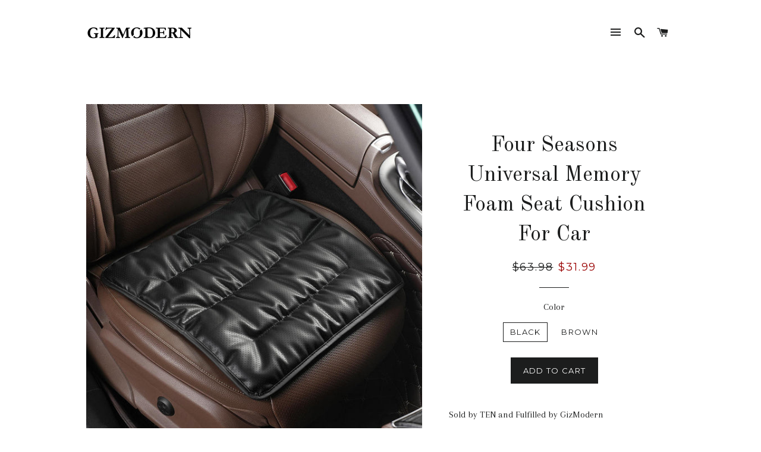

--- FILE ---
content_type: text/html; charset=utf-8
request_url: https://gizmodern.com/collections/car-accessories/products/four-seasons-universal-memory-foam-seat-cushion-for-car
body_size: 19242
content:
<!doctype html>
<!--[if lt IE 7]><html class="no-js lt-ie9 lt-ie8 lt-ie7" lang="en"> <![endif]-->
<!--[if IE 7]><html class="no-js lt-ie9 lt-ie8" lang="en"> <![endif]-->
<!--[if IE 8]><html class="no-js lt-ie9" lang="en"> <![endif]-->
<!--[if IE 9 ]><html class="ie9 no-js"> <![endif]-->
<!--[if (gt IE 9)|!(IE)]><!--> <html class="no-js"> <!--<![endif]-->
<head>

  <!-- Basic page needs ================================================== -->
  <meta charset="utf-8">
  <meta http-equiv="X-UA-Compatible" content="IE=edge,chrome=1">

  
    <link rel="shortcut icon" href="//gizmodern.com/cdn/shop/files/WeChat_Image_20180108144321_32x32.png?v=1613163751" type="image/png" />
  

  <!-- Title and description ================================================== -->
  <title>
  Four Seasons Universal Memory Foam Seat Cushion For Car &ndash; GizModern
  </title>

  
  <meta name="description" content="Sold by TEN and Fulfilled by GizModernFREE SHIPPING WORLDWIDEEnjoy the driving pleasure.Plump and compliant.Punched for ventilation, not stuffy.Easy to clean.Exquisite workmanship.SizeShipped directly from the manufacturer. 100% Satisfaction GUARANTEED!">
  

  <!-- Helpers ================================================== -->
  <!-- /snippets/social-meta-tags.liquid -->


  <meta property="og:type" content="product">
  <meta property="og:title" content="Four Seasons Universal Memory Foam Seat Cushion For Car">
  <meta property="og:url" content="https://gizmodern.com/products/four-seasons-universal-memory-foam-seat-cushion-for-car">
  <meta property="og:description" content="Sold by TEN and Fulfilled by GizModernFREE SHIPPING WORLDWIDEEnjoy the driving pleasure.Plump and compliant.Punched for ventilation, not stuffy.Easy to clean.Exquisite workmanship.SizeShipped directly from the manufacturer. 100% Satisfaction GUARANTEED!">
  
    <meta property="og:image" content="http://gizmodern.com/cdn/shop/products/8b9cc7c9808a81fc8db0eaf67a4d79d7_7b41b8d4-2493-42bc-90bd-58553d9fb7f2_grande.jpg?v=1677561480">
    <meta property="og:image:secure_url" content="https://gizmodern.com/cdn/shop/products/8b9cc7c9808a81fc8db0eaf67a4d79d7_7b41b8d4-2493-42bc-90bd-58553d9fb7f2_grande.jpg?v=1677561480">
  
    <meta property="og:image" content="http://gizmodern.com/cdn/shop/products/4_09036844-324e-4e26-b872-17f3a0fd60b4_grande.jpg?v=1677561433">
    <meta property="og:image:secure_url" content="https://gizmodern.com/cdn/shop/products/4_09036844-324e-4e26-b872-17f3a0fd60b4_grande.jpg?v=1677561433">
  
    <meta property="og:image" content="http://gizmodern.com/cdn/shop/products/1_b36ddcbf-5fdc-4bc0-a062-ed21f1e329b4_grande.jpg?v=1677561424">
    <meta property="og:image:secure_url" content="https://gizmodern.com/cdn/shop/products/1_b36ddcbf-5fdc-4bc0-a062-ed21f1e329b4_grande.jpg?v=1677561424">
  
  <meta property="og:price:amount" content="31.99">
  <meta property="og:price:currency" content="USD">

<meta property="og:site_name" content="GizModern">


<meta name="twitter:card" content="summary_large_image">


  <meta name="twitter:title" content="Four Seasons Universal Memory Foam Seat Cushion For Car">
  <meta name="twitter:description" content="Sold by TEN and Fulfilled by GizModernFREE SHIPPING WORLDWIDEEnjoy the driving pleasure.Plump and compliant.Punched for ventilation, not stuffy.Easy to clean.Exquisite workmanship.SizeShipped directly">


  <link rel="canonical" href="https://gizmodern.com/products/four-seasons-universal-memory-foam-seat-cushion-for-car">
  <meta name="viewport" content="width=device-width,initial-scale=1,shrink-to-fit=no">
  <meta name="theme-color" content="#1c1d1d">

  <!-- CSS ================================================== -->
  <link href="//gizmodern.com/cdn/shop/t/3/assets/timber.scss.css?v=142667115892813808361713454621" rel="stylesheet" type="text/css" media="all" />
  <link href="//gizmodern.com/cdn/shop/t/3/assets/theme.scss.css?v=176895982742539104101713454621" rel="stylesheet" type="text/css" media="all" />
  
  
  
  <link href="//fonts.googleapis.com/css?family=Arapey:400" rel="stylesheet" type="text/css" media="all" />


  
    
    
    <link href="//fonts.googleapis.com/css?family=Old+Standard+TT:400" rel="stylesheet" type="text/css" media="all" />
  


  
    
    
    <link href="//fonts.googleapis.com/css?family=Montserrat:400" rel="stylesheet" type="text/css" media="all" />
  



  <!-- Sections ================================================== -->
  <script>
    window.theme = window.theme || {};
    theme.strings = {
      zoomClose: "Close (Esc)",
      zoomPrev: "Previous (Left arrow key)",
      zoomNext: "Next (Right arrow key)",
      moneyFormat: "${{amount}}"
    };
    theme.settings = {
      cartType: "drawer",
      gridType: "collage"
    };
  </script>

  <!--[if (gt IE 9)|!(IE)]><!--><script src="//gizmodern.com/cdn/shop/t/3/assets/theme.js?v=163542771199847708711488398675" defer="defer"></script><!--<![endif]-->
  <!--[if lte IE 9]><script src="//gizmodern.com/cdn/shop/t/3/assets/theme.js?v=163542771199847708711488398675"></script><![endif]-->

  <!-- Header hook for plugins ================================================== -->
  <script>window.performance && window.performance.mark && window.performance.mark('shopify.content_for_header.start');</script><meta name="google-site-verification" content="Ogek-ChQxWPNU39M6x8nDNz4Bj6_hW_DmG84pryXI3k">
<meta name="facebook-domain-verification" content="bn3vwp0zplvjdxh8zcnxo2f08eerax">
<meta id="shopify-digital-wallet" name="shopify-digital-wallet" content="/16333093/digital_wallets/dialog">
<meta name="shopify-checkout-api-token" content="023c78fabf685f282692c97217fe89ca">
<meta id="in-context-paypal-metadata" data-shop-id="16333093" data-venmo-supported="false" data-environment="production" data-locale="en_US" data-paypal-v4="true" data-currency="USD">
<link rel="alternate" hreflang="x-default" href="https://gizmodern.com/products/four-seasons-universal-memory-foam-seat-cushion-for-car">
<link rel="alternate" hreflang="en-AU" href="https://gizmodern.com/en-au/products/four-seasons-universal-memory-foam-seat-cushion-for-car">
<link rel="alternate" hreflang="en-CA" href="https://gizmodern.com/en-ca/products/four-seasons-universal-memory-foam-seat-cushion-for-car">
<link rel="alternate" hreflang="en-SG" href="https://gizmodern.com/en-sg/products/four-seasons-universal-memory-foam-seat-cushion-for-car">
<link rel="alternate" type="application/json+oembed" href="https://gizmodern.com/products/four-seasons-universal-memory-foam-seat-cushion-for-car.oembed">
<script async="async" src="/checkouts/internal/preloads.js?locale=en-US"></script>
<link rel="preconnect" href="https://shop.app" crossorigin="anonymous">
<script async="async" src="https://shop.app/checkouts/internal/preloads.js?locale=en-US&shop_id=16333093" crossorigin="anonymous"></script>
<script id="apple-pay-shop-capabilities" type="application/json">{"shopId":16333093,"countryCode":"CA","currencyCode":"USD","merchantCapabilities":["supports3DS"],"merchantId":"gid:\/\/shopify\/Shop\/16333093","merchantName":"GizModern","requiredBillingContactFields":["postalAddress","email","phone"],"requiredShippingContactFields":["postalAddress","email","phone"],"shippingType":"shipping","supportedNetworks":["visa","masterCard","amex","discover","jcb"],"total":{"type":"pending","label":"GizModern","amount":"1.00"},"shopifyPaymentsEnabled":true,"supportsSubscriptions":true}</script>
<script id="shopify-features" type="application/json">{"accessToken":"023c78fabf685f282692c97217fe89ca","betas":["rich-media-storefront-analytics"],"domain":"gizmodern.com","predictiveSearch":true,"shopId":16333093,"locale":"en"}</script>
<script>var Shopify = Shopify || {};
Shopify.shop = "backerbuy.myshopify.com";
Shopify.locale = "en";
Shopify.currency = {"active":"USD","rate":"1.0"};
Shopify.country = "US";
Shopify.theme = {"name":"brooklyn","id":129137857,"schema_name":"Brooklyn","schema_version":"2.1.3","theme_store_id":730,"role":"main"};
Shopify.theme.handle = "null";
Shopify.theme.style = {"id":null,"handle":null};
Shopify.cdnHost = "gizmodern.com/cdn";
Shopify.routes = Shopify.routes || {};
Shopify.routes.root = "/";</script>
<script type="module">!function(o){(o.Shopify=o.Shopify||{}).modules=!0}(window);</script>
<script>!function(o){function n(){var o=[];function n(){o.push(Array.prototype.slice.apply(arguments))}return n.q=o,n}var t=o.Shopify=o.Shopify||{};t.loadFeatures=n(),t.autoloadFeatures=n()}(window);</script>
<script>
  window.ShopifyPay = window.ShopifyPay || {};
  window.ShopifyPay.apiHost = "shop.app\/pay";
  window.ShopifyPay.redirectState = null;
</script>
<script id="shop-js-analytics" type="application/json">{"pageType":"product"}</script>
<script defer="defer" async type="module" src="//gizmodern.com/cdn/shopifycloud/shop-js/modules/v2/client.init-shop-cart-sync_DtuiiIyl.en.esm.js"></script>
<script defer="defer" async type="module" src="//gizmodern.com/cdn/shopifycloud/shop-js/modules/v2/chunk.common_CUHEfi5Q.esm.js"></script>
<script type="module">
  await import("//gizmodern.com/cdn/shopifycloud/shop-js/modules/v2/client.init-shop-cart-sync_DtuiiIyl.en.esm.js");
await import("//gizmodern.com/cdn/shopifycloud/shop-js/modules/v2/chunk.common_CUHEfi5Q.esm.js");

  window.Shopify.SignInWithShop?.initShopCartSync?.({"fedCMEnabled":true,"windoidEnabled":true});

</script>
<script>
  window.Shopify = window.Shopify || {};
  if (!window.Shopify.featureAssets) window.Shopify.featureAssets = {};
  window.Shopify.featureAssets['shop-js'] = {"shop-cart-sync":["modules/v2/client.shop-cart-sync_DFoTY42P.en.esm.js","modules/v2/chunk.common_CUHEfi5Q.esm.js"],"init-fed-cm":["modules/v2/client.init-fed-cm_D2UNy1i2.en.esm.js","modules/v2/chunk.common_CUHEfi5Q.esm.js"],"init-shop-email-lookup-coordinator":["modules/v2/client.init-shop-email-lookup-coordinator_BQEe2rDt.en.esm.js","modules/v2/chunk.common_CUHEfi5Q.esm.js"],"shop-cash-offers":["modules/v2/client.shop-cash-offers_3CTtReFF.en.esm.js","modules/v2/chunk.common_CUHEfi5Q.esm.js","modules/v2/chunk.modal_BewljZkx.esm.js"],"shop-button":["modules/v2/client.shop-button_C6oxCjDL.en.esm.js","modules/v2/chunk.common_CUHEfi5Q.esm.js"],"init-windoid":["modules/v2/client.init-windoid_5pix8xhK.en.esm.js","modules/v2/chunk.common_CUHEfi5Q.esm.js"],"avatar":["modules/v2/client.avatar_BTnouDA3.en.esm.js"],"init-shop-cart-sync":["modules/v2/client.init-shop-cart-sync_DtuiiIyl.en.esm.js","modules/v2/chunk.common_CUHEfi5Q.esm.js"],"shop-toast-manager":["modules/v2/client.shop-toast-manager_BYv_8cH1.en.esm.js","modules/v2/chunk.common_CUHEfi5Q.esm.js"],"pay-button":["modules/v2/client.pay-button_FnF9EIkY.en.esm.js","modules/v2/chunk.common_CUHEfi5Q.esm.js"],"shop-login-button":["modules/v2/client.shop-login-button_CH1KUpOf.en.esm.js","modules/v2/chunk.common_CUHEfi5Q.esm.js","modules/v2/chunk.modal_BewljZkx.esm.js"],"init-customer-accounts-sign-up":["modules/v2/client.init-customer-accounts-sign-up_aj7QGgYS.en.esm.js","modules/v2/client.shop-login-button_CH1KUpOf.en.esm.js","modules/v2/chunk.common_CUHEfi5Q.esm.js","modules/v2/chunk.modal_BewljZkx.esm.js"],"init-shop-for-new-customer-accounts":["modules/v2/client.init-shop-for-new-customer-accounts_NbnYRf_7.en.esm.js","modules/v2/client.shop-login-button_CH1KUpOf.en.esm.js","modules/v2/chunk.common_CUHEfi5Q.esm.js","modules/v2/chunk.modal_BewljZkx.esm.js"],"init-customer-accounts":["modules/v2/client.init-customer-accounts_ppedhqCH.en.esm.js","modules/v2/client.shop-login-button_CH1KUpOf.en.esm.js","modules/v2/chunk.common_CUHEfi5Q.esm.js","modules/v2/chunk.modal_BewljZkx.esm.js"],"shop-follow-button":["modules/v2/client.shop-follow-button_CMIBBa6u.en.esm.js","modules/v2/chunk.common_CUHEfi5Q.esm.js","modules/v2/chunk.modal_BewljZkx.esm.js"],"lead-capture":["modules/v2/client.lead-capture_But0hIyf.en.esm.js","modules/v2/chunk.common_CUHEfi5Q.esm.js","modules/v2/chunk.modal_BewljZkx.esm.js"],"checkout-modal":["modules/v2/client.checkout-modal_BBxc70dQ.en.esm.js","modules/v2/chunk.common_CUHEfi5Q.esm.js","modules/v2/chunk.modal_BewljZkx.esm.js"],"shop-login":["modules/v2/client.shop-login_hM3Q17Kl.en.esm.js","modules/v2/chunk.common_CUHEfi5Q.esm.js","modules/v2/chunk.modal_BewljZkx.esm.js"],"payment-terms":["modules/v2/client.payment-terms_CAtGlQYS.en.esm.js","modules/v2/chunk.common_CUHEfi5Q.esm.js","modules/v2/chunk.modal_BewljZkx.esm.js"]};
</script>
<script id="__st">var __st={"a":16333093,"offset":-18000,"reqid":"f84819d0-757c-4d95-864c-23827d07b7d4-1767564956","pageurl":"gizmodern.com\/collections\/car-accessories\/products\/four-seasons-universal-memory-foam-seat-cushion-for-car","u":"de0cf1e3f27e","p":"product","rtyp":"product","rid":7948851904760};</script>
<script>window.ShopifyPaypalV4VisibilityTracking = true;</script>
<script id="captcha-bootstrap">!function(){'use strict';const t='contact',e='account',n='new_comment',o=[[t,t],['blogs',n],['comments',n],[t,'customer']],c=[[e,'customer_login'],[e,'guest_login'],[e,'recover_customer_password'],[e,'create_customer']],r=t=>t.map((([t,e])=>`form[action*='/${t}']:not([data-nocaptcha='true']) input[name='form_type'][value='${e}']`)).join(','),a=t=>()=>t?[...document.querySelectorAll(t)].map((t=>t.form)):[];function s(){const t=[...o],e=r(t);return a(e)}const i='password',u='form_key',d=['recaptcha-v3-token','g-recaptcha-response','h-captcha-response',i],f=()=>{try{return window.sessionStorage}catch{return}},m='__shopify_v',_=t=>t.elements[u];function p(t,e,n=!1){try{const o=window.sessionStorage,c=JSON.parse(o.getItem(e)),{data:r}=function(t){const{data:e,action:n}=t;return t[m]||n?{data:e,action:n}:{data:t,action:n}}(c);for(const[e,n]of Object.entries(r))t.elements[e]&&(t.elements[e].value=n);n&&o.removeItem(e)}catch(o){console.error('form repopulation failed',{error:o})}}const l='form_type',E='cptcha';function T(t){t.dataset[E]=!0}const w=window,h=w.document,L='Shopify',v='ce_forms',y='captcha';let A=!1;((t,e)=>{const n=(g='f06e6c50-85a8-45c8-87d0-21a2b65856fe',I='https://cdn.shopify.com/shopifycloud/storefront-forms-hcaptcha/ce_storefront_forms_captcha_hcaptcha.v1.5.2.iife.js',D={infoText:'Protected by hCaptcha',privacyText:'Privacy',termsText:'Terms'},(t,e,n)=>{const o=w[L][v],c=o.bindForm;if(c)return c(t,g,e,D).then(n);var r;o.q.push([[t,g,e,D],n]),r=I,A||(h.body.append(Object.assign(h.createElement('script'),{id:'captcha-provider',async:!0,src:r})),A=!0)});var g,I,D;w[L]=w[L]||{},w[L][v]=w[L][v]||{},w[L][v].q=[],w[L][y]=w[L][y]||{},w[L][y].protect=function(t,e){n(t,void 0,e),T(t)},Object.freeze(w[L][y]),function(t,e,n,w,h,L){const[v,y,A,g]=function(t,e,n){const i=e?o:[],u=t?c:[],d=[...i,...u],f=r(d),m=r(i),_=r(d.filter((([t,e])=>n.includes(e))));return[a(f),a(m),a(_),s()]}(w,h,L),I=t=>{const e=t.target;return e instanceof HTMLFormElement?e:e&&e.form},D=t=>v().includes(t);t.addEventListener('submit',(t=>{const e=I(t);if(!e)return;const n=D(e)&&!e.dataset.hcaptchaBound&&!e.dataset.recaptchaBound,o=_(e),c=g().includes(e)&&(!o||!o.value);(n||c)&&t.preventDefault(),c&&!n&&(function(t){try{if(!f())return;!function(t){const e=f();if(!e)return;const n=_(t);if(!n)return;const o=n.value;o&&e.removeItem(o)}(t);const e=Array.from(Array(32),(()=>Math.random().toString(36)[2])).join('');!function(t,e){_(t)||t.append(Object.assign(document.createElement('input'),{type:'hidden',name:u})),t.elements[u].value=e}(t,e),function(t,e){const n=f();if(!n)return;const o=[...t.querySelectorAll(`input[type='${i}']`)].map((({name:t})=>t)),c=[...d,...o],r={};for(const[a,s]of new FormData(t).entries())c.includes(a)||(r[a]=s);n.setItem(e,JSON.stringify({[m]:1,action:t.action,data:r}))}(t,e)}catch(e){console.error('failed to persist form',e)}}(e),e.submit())}));const S=(t,e)=>{t&&!t.dataset[E]&&(n(t,e.some((e=>e===t))),T(t))};for(const o of['focusin','change'])t.addEventListener(o,(t=>{const e=I(t);D(e)&&S(e,y())}));const B=e.get('form_key'),M=e.get(l),P=B&&M;t.addEventListener('DOMContentLoaded',(()=>{const t=y();if(P)for(const e of t)e.elements[l].value===M&&p(e,B);[...new Set([...A(),...v().filter((t=>'true'===t.dataset.shopifyCaptcha))])].forEach((e=>S(e,t)))}))}(h,new URLSearchParams(w.location.search),n,t,e,['guest_login'])})(!0,!0)}();</script>
<script integrity="sha256-4kQ18oKyAcykRKYeNunJcIwy7WH5gtpwJnB7kiuLZ1E=" data-source-attribution="shopify.loadfeatures" defer="defer" src="//gizmodern.com/cdn/shopifycloud/storefront/assets/storefront/load_feature-a0a9edcb.js" crossorigin="anonymous"></script>
<script crossorigin="anonymous" defer="defer" src="//gizmodern.com/cdn/shopifycloud/storefront/assets/shopify_pay/storefront-65b4c6d7.js?v=20250812"></script>
<script data-source-attribution="shopify.dynamic_checkout.dynamic.init">var Shopify=Shopify||{};Shopify.PaymentButton=Shopify.PaymentButton||{isStorefrontPortableWallets:!0,init:function(){window.Shopify.PaymentButton.init=function(){};var t=document.createElement("script");t.src="https://gizmodern.com/cdn/shopifycloud/portable-wallets/latest/portable-wallets.en.js",t.type="module",document.head.appendChild(t)}};
</script>
<script data-source-attribution="shopify.dynamic_checkout.buyer_consent">
  function portableWalletsHideBuyerConsent(e){var t=document.getElementById("shopify-buyer-consent"),n=document.getElementById("shopify-subscription-policy-button");t&&n&&(t.classList.add("hidden"),t.setAttribute("aria-hidden","true"),n.removeEventListener("click",e))}function portableWalletsShowBuyerConsent(e){var t=document.getElementById("shopify-buyer-consent"),n=document.getElementById("shopify-subscription-policy-button");t&&n&&(t.classList.remove("hidden"),t.removeAttribute("aria-hidden"),n.addEventListener("click",e))}window.Shopify?.PaymentButton&&(window.Shopify.PaymentButton.hideBuyerConsent=portableWalletsHideBuyerConsent,window.Shopify.PaymentButton.showBuyerConsent=portableWalletsShowBuyerConsent);
</script>
<script data-source-attribution="shopify.dynamic_checkout.cart.bootstrap">document.addEventListener("DOMContentLoaded",(function(){function t(){return document.querySelector("shopify-accelerated-checkout-cart, shopify-accelerated-checkout")}if(t())Shopify.PaymentButton.init();else{new MutationObserver((function(e,n){t()&&(Shopify.PaymentButton.init(),n.disconnect())})).observe(document.body,{childList:!0,subtree:!0})}}));
</script>
<link id="shopify-accelerated-checkout-styles" rel="stylesheet" media="screen" href="https://gizmodern.com/cdn/shopifycloud/portable-wallets/latest/accelerated-checkout-backwards-compat.css" crossorigin="anonymous">
<style id="shopify-accelerated-checkout-cart">
        #shopify-buyer-consent {
  margin-top: 1em;
  display: inline-block;
  width: 100%;
}

#shopify-buyer-consent.hidden {
  display: none;
}

#shopify-subscription-policy-button {
  background: none;
  border: none;
  padding: 0;
  text-decoration: underline;
  font-size: inherit;
  cursor: pointer;
}

#shopify-subscription-policy-button::before {
  box-shadow: none;
}

      </style>

<script>window.performance && window.performance.mark && window.performance.mark('shopify.content_for_header.end');</script>
  <!-- /snippets/oldIE-js.liquid -->


<!--[if lt IE 9]>
<script src="//cdnjs.cloudflare.com/ajax/libs/html5shiv/3.7.2/html5shiv.min.js" type="text/javascript"></script>
<script src="//gizmodern.com/cdn/shop/t/3/assets/respond.min.js?v=52248677837542619231480610612" type="text/javascript"></script>
<link href="//gizmodern.com/cdn/shop/t/3/assets/respond-proxy.html" id="respond-proxy" rel="respond-proxy" />
<link href="//gizmodern.com/search?q=d9b264a1f56a03054ef060c28f46952f" id="respond-redirect" rel="respond-redirect" />
<script src="//gizmodern.com/search?q=d9b264a1f56a03054ef060c28f46952f" type="text/javascript"></script>
<![endif]-->


<!--[if (lte IE 9) ]><script src="//gizmodern.com/cdn/shop/t/3/assets/match-media.min.js?v=159635276924582161481480610611" type="text/javascript"></script><![endif]-->


  <script src="//ajax.googleapis.com/ajax/libs/jquery/2.2.3/jquery.min.js" type="text/javascript"></script>
  <script src="//gizmodern.com/cdn/shop/t/3/assets/modernizr.min.js?v=21391054748206432451480610611" type="text/javascript"></script>

  
  

<link href="https://monorail-edge.shopifysvc.com" rel="dns-prefetch">
<script>(function(){if ("sendBeacon" in navigator && "performance" in window) {try {var session_token_from_headers = performance.getEntriesByType('navigation')[0].serverTiming.find(x => x.name == '_s').description;} catch {var session_token_from_headers = undefined;}var session_cookie_matches = document.cookie.match(/_shopify_s=([^;]*)/);var session_token_from_cookie = session_cookie_matches && session_cookie_matches.length === 2 ? session_cookie_matches[1] : "";var session_token = session_token_from_headers || session_token_from_cookie || "";function handle_abandonment_event(e) {var entries = performance.getEntries().filter(function(entry) {return /monorail-edge.shopifysvc.com/.test(entry.name);});if (!window.abandonment_tracked && entries.length === 0) {window.abandonment_tracked = true;var currentMs = Date.now();var navigation_start = performance.timing.navigationStart;var payload = {shop_id: 16333093,url: window.location.href,navigation_start,duration: currentMs - navigation_start,session_token,page_type: "product"};window.navigator.sendBeacon("https://monorail-edge.shopifysvc.com/v1/produce", JSON.stringify({schema_id: "online_store_buyer_site_abandonment/1.1",payload: payload,metadata: {event_created_at_ms: currentMs,event_sent_at_ms: currentMs}}));}}window.addEventListener('pagehide', handle_abandonment_event);}}());</script>
<script id="web-pixels-manager-setup">(function e(e,d,r,n,o){if(void 0===o&&(o={}),!Boolean(null===(a=null===(i=window.Shopify)||void 0===i?void 0:i.analytics)||void 0===a?void 0:a.replayQueue)){var i,a;window.Shopify=window.Shopify||{};var t=window.Shopify;t.analytics=t.analytics||{};var s=t.analytics;s.replayQueue=[],s.publish=function(e,d,r){return s.replayQueue.push([e,d,r]),!0};try{self.performance.mark("wpm:start")}catch(e){}var l=function(){var e={modern:/Edge?\/(1{2}[4-9]|1[2-9]\d|[2-9]\d{2}|\d{4,})\.\d+(\.\d+|)|Firefox\/(1{2}[4-9]|1[2-9]\d|[2-9]\d{2}|\d{4,})\.\d+(\.\d+|)|Chrom(ium|e)\/(9{2}|\d{3,})\.\d+(\.\d+|)|(Maci|X1{2}).+ Version\/(15\.\d+|(1[6-9]|[2-9]\d|\d{3,})\.\d+)([,.]\d+|)( \(\w+\)|)( Mobile\/\w+|) Safari\/|Chrome.+OPR\/(9{2}|\d{3,})\.\d+\.\d+|(CPU[ +]OS|iPhone[ +]OS|CPU[ +]iPhone|CPU IPhone OS|CPU iPad OS)[ +]+(15[._]\d+|(1[6-9]|[2-9]\d|\d{3,})[._]\d+)([._]\d+|)|Android:?[ /-](13[3-9]|1[4-9]\d|[2-9]\d{2}|\d{4,})(\.\d+|)(\.\d+|)|Android.+Firefox\/(13[5-9]|1[4-9]\d|[2-9]\d{2}|\d{4,})\.\d+(\.\d+|)|Android.+Chrom(ium|e)\/(13[3-9]|1[4-9]\d|[2-9]\d{2}|\d{4,})\.\d+(\.\d+|)|SamsungBrowser\/([2-9]\d|\d{3,})\.\d+/,legacy:/Edge?\/(1[6-9]|[2-9]\d|\d{3,})\.\d+(\.\d+|)|Firefox\/(5[4-9]|[6-9]\d|\d{3,})\.\d+(\.\d+|)|Chrom(ium|e)\/(5[1-9]|[6-9]\d|\d{3,})\.\d+(\.\d+|)([\d.]+$|.*Safari\/(?![\d.]+ Edge\/[\d.]+$))|(Maci|X1{2}).+ Version\/(10\.\d+|(1[1-9]|[2-9]\d|\d{3,})\.\d+)([,.]\d+|)( \(\w+\)|)( Mobile\/\w+|) Safari\/|Chrome.+OPR\/(3[89]|[4-9]\d|\d{3,})\.\d+\.\d+|(CPU[ +]OS|iPhone[ +]OS|CPU[ +]iPhone|CPU IPhone OS|CPU iPad OS)[ +]+(10[._]\d+|(1[1-9]|[2-9]\d|\d{3,})[._]\d+)([._]\d+|)|Android:?[ /-](13[3-9]|1[4-9]\d|[2-9]\d{2}|\d{4,})(\.\d+|)(\.\d+|)|Mobile Safari.+OPR\/([89]\d|\d{3,})\.\d+\.\d+|Android.+Firefox\/(13[5-9]|1[4-9]\d|[2-9]\d{2}|\d{4,})\.\d+(\.\d+|)|Android.+Chrom(ium|e)\/(13[3-9]|1[4-9]\d|[2-9]\d{2}|\d{4,})\.\d+(\.\d+|)|Android.+(UC? ?Browser|UCWEB|U3)[ /]?(15\.([5-9]|\d{2,})|(1[6-9]|[2-9]\d|\d{3,})\.\d+)\.\d+|SamsungBrowser\/(5\.\d+|([6-9]|\d{2,})\.\d+)|Android.+MQ{2}Browser\/(14(\.(9|\d{2,})|)|(1[5-9]|[2-9]\d|\d{3,})(\.\d+|))(\.\d+|)|K[Aa][Ii]OS\/(3\.\d+|([4-9]|\d{2,})\.\d+)(\.\d+|)/},d=e.modern,r=e.legacy,n=navigator.userAgent;return n.match(d)?"modern":n.match(r)?"legacy":"unknown"}(),u="modern"===l?"modern":"legacy",c=(null!=n?n:{modern:"",legacy:""})[u],f=function(e){return[e.baseUrl,"/wpm","/b",e.hashVersion,"modern"===e.buildTarget?"m":"l",".js"].join("")}({baseUrl:d,hashVersion:r,buildTarget:u}),m=function(e){var d=e.version,r=e.bundleTarget,n=e.surface,o=e.pageUrl,i=e.monorailEndpoint;return{emit:function(e){var a=e.status,t=e.errorMsg,s=(new Date).getTime(),l=JSON.stringify({metadata:{event_sent_at_ms:s},events:[{schema_id:"web_pixels_manager_load/3.1",payload:{version:d,bundle_target:r,page_url:o,status:a,surface:n,error_msg:t},metadata:{event_created_at_ms:s}}]});if(!i)return console&&console.warn&&console.warn("[Web Pixels Manager] No Monorail endpoint provided, skipping logging."),!1;try{return self.navigator.sendBeacon.bind(self.navigator)(i,l)}catch(e){}var u=new XMLHttpRequest;try{return u.open("POST",i,!0),u.setRequestHeader("Content-Type","text/plain"),u.send(l),!0}catch(e){return console&&console.warn&&console.warn("[Web Pixels Manager] Got an unhandled error while logging to Monorail."),!1}}}}({version:r,bundleTarget:l,surface:e.surface,pageUrl:self.location.href,monorailEndpoint:e.monorailEndpoint});try{o.browserTarget=l,function(e){var d=e.src,r=e.async,n=void 0===r||r,o=e.onload,i=e.onerror,a=e.sri,t=e.scriptDataAttributes,s=void 0===t?{}:t,l=document.createElement("script"),u=document.querySelector("head"),c=document.querySelector("body");if(l.async=n,l.src=d,a&&(l.integrity=a,l.crossOrigin="anonymous"),s)for(var f in s)if(Object.prototype.hasOwnProperty.call(s,f))try{l.dataset[f]=s[f]}catch(e){}if(o&&l.addEventListener("load",o),i&&l.addEventListener("error",i),u)u.appendChild(l);else{if(!c)throw new Error("Did not find a head or body element to append the script");c.appendChild(l)}}({src:f,async:!0,onload:function(){if(!function(){var e,d;return Boolean(null===(d=null===(e=window.Shopify)||void 0===e?void 0:e.analytics)||void 0===d?void 0:d.initialized)}()){var d=window.webPixelsManager.init(e)||void 0;if(d){var r=window.Shopify.analytics;r.replayQueue.forEach((function(e){var r=e[0],n=e[1],o=e[2];d.publishCustomEvent(r,n,o)})),r.replayQueue=[],r.publish=d.publishCustomEvent,r.visitor=d.visitor,r.initialized=!0}}},onerror:function(){return m.emit({status:"failed",errorMsg:"".concat(f," has failed to load")})},sri:function(e){var d=/^sha384-[A-Za-z0-9+/=]+$/;return"string"==typeof e&&d.test(e)}(c)?c:"",scriptDataAttributes:o}),m.emit({status:"loading"})}catch(e){m.emit({status:"failed",errorMsg:(null==e?void 0:e.message)||"Unknown error"})}}})({shopId: 16333093,storefrontBaseUrl: "https://gizmodern.com",extensionsBaseUrl: "https://extensions.shopifycdn.com/cdn/shopifycloud/web-pixels-manager",monorailEndpoint: "https://monorail-edge.shopifysvc.com/unstable/produce_batch",surface: "storefront-renderer",enabledBetaFlags: ["2dca8a86","a0d5f9d2"],webPixelsConfigList: [{"id":"551616760","configuration":"{\"config\":\"{\\\"pixel_id\\\":\\\"G-LZ7Z6NB6FD\\\",\\\"target_country\\\":\\\"US\\\",\\\"gtag_events\\\":[{\\\"type\\\":\\\"begin_checkout\\\",\\\"action_label\\\":\\\"G-LZ7Z6NB6FD\\\"},{\\\"type\\\":\\\"search\\\",\\\"action_label\\\":\\\"G-LZ7Z6NB6FD\\\"},{\\\"type\\\":\\\"view_item\\\",\\\"action_label\\\":[\\\"G-LZ7Z6NB6FD\\\",\\\"MC-TG5VDJ9M6Y\\\"]},{\\\"type\\\":\\\"purchase\\\",\\\"action_label\\\":[\\\"G-LZ7Z6NB6FD\\\",\\\"MC-TG5VDJ9M6Y\\\"]},{\\\"type\\\":\\\"page_view\\\",\\\"action_label\\\":[\\\"G-LZ7Z6NB6FD\\\",\\\"MC-TG5VDJ9M6Y\\\"]},{\\\"type\\\":\\\"add_payment_info\\\",\\\"action_label\\\":\\\"G-LZ7Z6NB6FD\\\"},{\\\"type\\\":\\\"add_to_cart\\\",\\\"action_label\\\":\\\"G-LZ7Z6NB6FD\\\"}],\\\"enable_monitoring_mode\\\":false}\"}","eventPayloadVersion":"v1","runtimeContext":"OPEN","scriptVersion":"b2a88bafab3e21179ed38636efcd8a93","type":"APP","apiClientId":1780363,"privacyPurposes":[],"dataSharingAdjustments":{"protectedCustomerApprovalScopes":["read_customer_address","read_customer_email","read_customer_name","read_customer_personal_data","read_customer_phone"]}},{"id":"63373560","eventPayloadVersion":"v1","runtimeContext":"LAX","scriptVersion":"1","type":"CUSTOM","privacyPurposes":["MARKETING"],"name":"Meta pixel (migrated)"},{"id":"shopify-app-pixel","configuration":"{}","eventPayloadVersion":"v1","runtimeContext":"STRICT","scriptVersion":"0450","apiClientId":"shopify-pixel","type":"APP","privacyPurposes":["ANALYTICS","MARKETING"]},{"id":"shopify-custom-pixel","eventPayloadVersion":"v1","runtimeContext":"LAX","scriptVersion":"0450","apiClientId":"shopify-pixel","type":"CUSTOM","privacyPurposes":["ANALYTICS","MARKETING"]}],isMerchantRequest: false,initData: {"shop":{"name":"GizModern","paymentSettings":{"currencyCode":"USD"},"myshopifyDomain":"backerbuy.myshopify.com","countryCode":"CA","storefrontUrl":"https:\/\/gizmodern.com"},"customer":null,"cart":null,"checkout":null,"productVariants":[{"price":{"amount":31.99,"currencyCode":"USD"},"product":{"title":"Four Seasons Universal Memory Foam Seat Cushion For Car","vendor":"GizModern","id":"7948851904760","untranslatedTitle":"Four Seasons Universal Memory Foam Seat Cushion For Car","url":"\/products\/four-seasons-universal-memory-foam-seat-cushion-for-car","type":""},"id":"43696459153656","image":{"src":"\/\/gizmodern.com\/cdn\/shop\/products\/8b9cc7c9808a81fc8db0eaf67a4d79d7_7b41b8d4-2493-42bc-90bd-58553d9fb7f2.jpg?v=1677561480"},"sku":"","title":"BLACK","untranslatedTitle":"BLACK"},{"price":{"amount":31.99,"currencyCode":"USD"},"product":{"title":"Four Seasons Universal Memory Foam Seat Cushion For Car","vendor":"GizModern","id":"7948851904760","untranslatedTitle":"Four Seasons Universal Memory Foam Seat Cushion For Car","url":"\/products\/four-seasons-universal-memory-foam-seat-cushion-for-car","type":""},"id":"43696459186424","image":{"src":"\/\/gizmodern.com\/cdn\/shop\/products\/c28eff7e15a7f40ecba3853c6731fb2c_c8eeba81-83d4-4ae0-b39f-1eaf7fee77d8.jpg?v=1677561486"},"sku":"","title":"BROWN","untranslatedTitle":"BROWN"}],"purchasingCompany":null},},"https://gizmodern.com/cdn","da62cc92w68dfea28pcf9825a4m392e00d0",{"modern":"","legacy":""},{"shopId":"16333093","storefrontBaseUrl":"https:\/\/gizmodern.com","extensionBaseUrl":"https:\/\/extensions.shopifycdn.com\/cdn\/shopifycloud\/web-pixels-manager","surface":"storefront-renderer","enabledBetaFlags":"[\"2dca8a86\", \"a0d5f9d2\"]","isMerchantRequest":"false","hashVersion":"da62cc92w68dfea28pcf9825a4m392e00d0","publish":"custom","events":"[[\"page_viewed\",{}],[\"product_viewed\",{\"productVariant\":{\"price\":{\"amount\":31.99,\"currencyCode\":\"USD\"},\"product\":{\"title\":\"Four Seasons Universal Memory Foam Seat Cushion For Car\",\"vendor\":\"GizModern\",\"id\":\"7948851904760\",\"untranslatedTitle\":\"Four Seasons Universal Memory Foam Seat Cushion For Car\",\"url\":\"\/products\/four-seasons-universal-memory-foam-seat-cushion-for-car\",\"type\":\"\"},\"id\":\"43696459153656\",\"image\":{\"src\":\"\/\/gizmodern.com\/cdn\/shop\/products\/8b9cc7c9808a81fc8db0eaf67a4d79d7_7b41b8d4-2493-42bc-90bd-58553d9fb7f2.jpg?v=1677561480\"},\"sku\":\"\",\"title\":\"BLACK\",\"untranslatedTitle\":\"BLACK\"}}]]"});</script><script>
  window.ShopifyAnalytics = window.ShopifyAnalytics || {};
  window.ShopifyAnalytics.meta = window.ShopifyAnalytics.meta || {};
  window.ShopifyAnalytics.meta.currency = 'USD';
  var meta = {"product":{"id":7948851904760,"gid":"gid:\/\/shopify\/Product\/7948851904760","vendor":"GizModern","type":"","handle":"four-seasons-universal-memory-foam-seat-cushion-for-car","variants":[{"id":43696459153656,"price":3199,"name":"Four Seasons Universal Memory Foam Seat Cushion For Car - BLACK","public_title":"BLACK","sku":""},{"id":43696459186424,"price":3199,"name":"Four Seasons Universal Memory Foam Seat Cushion For Car - BROWN","public_title":"BROWN","sku":""}],"remote":false},"page":{"pageType":"product","resourceType":"product","resourceId":7948851904760,"requestId":"f84819d0-757c-4d95-864c-23827d07b7d4-1767564956"}};
  for (var attr in meta) {
    window.ShopifyAnalytics.meta[attr] = meta[attr];
  }
</script>
<script class="analytics">
  (function () {
    var customDocumentWrite = function(content) {
      var jquery = null;

      if (window.jQuery) {
        jquery = window.jQuery;
      } else if (window.Checkout && window.Checkout.$) {
        jquery = window.Checkout.$;
      }

      if (jquery) {
        jquery('body').append(content);
      }
    };

    var hasLoggedConversion = function(token) {
      if (token) {
        return document.cookie.indexOf('loggedConversion=' + token) !== -1;
      }
      return false;
    }

    var setCookieIfConversion = function(token) {
      if (token) {
        var twoMonthsFromNow = new Date(Date.now());
        twoMonthsFromNow.setMonth(twoMonthsFromNow.getMonth() + 2);

        document.cookie = 'loggedConversion=' + token + '; expires=' + twoMonthsFromNow;
      }
    }

    var trekkie = window.ShopifyAnalytics.lib = window.trekkie = window.trekkie || [];
    if (trekkie.integrations) {
      return;
    }
    trekkie.methods = [
      'identify',
      'page',
      'ready',
      'track',
      'trackForm',
      'trackLink'
    ];
    trekkie.factory = function(method) {
      return function() {
        var args = Array.prototype.slice.call(arguments);
        args.unshift(method);
        trekkie.push(args);
        return trekkie;
      };
    };
    for (var i = 0; i < trekkie.methods.length; i++) {
      var key = trekkie.methods[i];
      trekkie[key] = trekkie.factory(key);
    }
    trekkie.load = function(config) {
      trekkie.config = config || {};
      trekkie.config.initialDocumentCookie = document.cookie;
      var first = document.getElementsByTagName('script')[0];
      var script = document.createElement('script');
      script.type = 'text/javascript';
      script.onerror = function(e) {
        var scriptFallback = document.createElement('script');
        scriptFallback.type = 'text/javascript';
        scriptFallback.onerror = function(error) {
                var Monorail = {
      produce: function produce(monorailDomain, schemaId, payload) {
        var currentMs = new Date().getTime();
        var event = {
          schema_id: schemaId,
          payload: payload,
          metadata: {
            event_created_at_ms: currentMs,
            event_sent_at_ms: currentMs
          }
        };
        return Monorail.sendRequest("https://" + monorailDomain + "/v1/produce", JSON.stringify(event));
      },
      sendRequest: function sendRequest(endpointUrl, payload) {
        // Try the sendBeacon API
        if (window && window.navigator && typeof window.navigator.sendBeacon === 'function' && typeof window.Blob === 'function' && !Monorail.isIos12()) {
          var blobData = new window.Blob([payload], {
            type: 'text/plain'
          });

          if (window.navigator.sendBeacon(endpointUrl, blobData)) {
            return true;
          } // sendBeacon was not successful

        } // XHR beacon

        var xhr = new XMLHttpRequest();

        try {
          xhr.open('POST', endpointUrl);
          xhr.setRequestHeader('Content-Type', 'text/plain');
          xhr.send(payload);
        } catch (e) {
          console.log(e);
        }

        return false;
      },
      isIos12: function isIos12() {
        return window.navigator.userAgent.lastIndexOf('iPhone; CPU iPhone OS 12_') !== -1 || window.navigator.userAgent.lastIndexOf('iPad; CPU OS 12_') !== -1;
      }
    };
    Monorail.produce('monorail-edge.shopifysvc.com',
      'trekkie_storefront_load_errors/1.1',
      {shop_id: 16333093,
      theme_id: 129137857,
      app_name: "storefront",
      context_url: window.location.href,
      source_url: "//gizmodern.com/cdn/s/trekkie.storefront.8f32c7f0b513e73f3235c26245676203e1209161.min.js"});

        };
        scriptFallback.async = true;
        scriptFallback.src = '//gizmodern.com/cdn/s/trekkie.storefront.8f32c7f0b513e73f3235c26245676203e1209161.min.js';
        first.parentNode.insertBefore(scriptFallback, first);
      };
      script.async = true;
      script.src = '//gizmodern.com/cdn/s/trekkie.storefront.8f32c7f0b513e73f3235c26245676203e1209161.min.js';
      first.parentNode.insertBefore(script, first);
    };
    trekkie.load(
      {"Trekkie":{"appName":"storefront","development":false,"defaultAttributes":{"shopId":16333093,"isMerchantRequest":null,"themeId":129137857,"themeCityHash":"6964177035526960140","contentLanguage":"en","currency":"USD","eventMetadataId":"7292384a-bae5-4dc7-ae9c-8cc4111b50b8"},"isServerSideCookieWritingEnabled":true,"monorailRegion":"shop_domain","enabledBetaFlags":["65f19447"]},"Session Attribution":{},"S2S":{"facebookCapiEnabled":false,"source":"trekkie-storefront-renderer","apiClientId":580111}}
    );

    var loaded = false;
    trekkie.ready(function() {
      if (loaded) return;
      loaded = true;

      window.ShopifyAnalytics.lib = window.trekkie;

      var originalDocumentWrite = document.write;
      document.write = customDocumentWrite;
      try { window.ShopifyAnalytics.merchantGoogleAnalytics.call(this); } catch(error) {};
      document.write = originalDocumentWrite;

      window.ShopifyAnalytics.lib.page(null,{"pageType":"product","resourceType":"product","resourceId":7948851904760,"requestId":"f84819d0-757c-4d95-864c-23827d07b7d4-1767564956","shopifyEmitted":true});

      var match = window.location.pathname.match(/checkouts\/(.+)\/(thank_you|post_purchase)/)
      var token = match? match[1]: undefined;
      if (!hasLoggedConversion(token)) {
        setCookieIfConversion(token);
        window.ShopifyAnalytics.lib.track("Viewed Product",{"currency":"USD","variantId":43696459153656,"productId":7948851904760,"productGid":"gid:\/\/shopify\/Product\/7948851904760","name":"Four Seasons Universal Memory Foam Seat Cushion For Car - BLACK","price":"31.99","sku":"","brand":"GizModern","variant":"BLACK","category":"","nonInteraction":true,"remote":false},undefined,undefined,{"shopifyEmitted":true});
      window.ShopifyAnalytics.lib.track("monorail:\/\/trekkie_storefront_viewed_product\/1.1",{"currency":"USD","variantId":43696459153656,"productId":7948851904760,"productGid":"gid:\/\/shopify\/Product\/7948851904760","name":"Four Seasons Universal Memory Foam Seat Cushion For Car - BLACK","price":"31.99","sku":"","brand":"GizModern","variant":"BLACK","category":"","nonInteraction":true,"remote":false,"referer":"https:\/\/gizmodern.com\/collections\/car-accessories\/products\/four-seasons-universal-memory-foam-seat-cushion-for-car"});
      }
    });


        var eventsListenerScript = document.createElement('script');
        eventsListenerScript.async = true;
        eventsListenerScript.src = "//gizmodern.com/cdn/shopifycloud/storefront/assets/shop_events_listener-3da45d37.js";
        document.getElementsByTagName('head')[0].appendChild(eventsListenerScript);

})();</script>
  <script>
  if (!window.ga || (window.ga && typeof window.ga !== 'function')) {
    window.ga = function ga() {
      (window.ga.q = window.ga.q || []).push(arguments);
      if (window.Shopify && window.Shopify.analytics && typeof window.Shopify.analytics.publish === 'function') {
        window.Shopify.analytics.publish("ga_stub_called", {}, {sendTo: "google_osp_migration"});
      }
      console.error("Shopify's Google Analytics stub called with:", Array.from(arguments), "\nSee https://help.shopify.com/manual/promoting-marketing/pixels/pixel-migration#google for more information.");
    };
    if (window.Shopify && window.Shopify.analytics && typeof window.Shopify.analytics.publish === 'function') {
      window.Shopify.analytics.publish("ga_stub_initialized", {}, {sendTo: "google_osp_migration"});
    }
  }
</script>
<script
  defer
  src="https://gizmodern.com/cdn/shopifycloud/perf-kit/shopify-perf-kit-2.1.2.min.js"
  data-application="storefront-renderer"
  data-shop-id="16333093"
  data-render-region="gcp-us-central1"
  data-page-type="product"
  data-theme-instance-id="129137857"
  data-theme-name="Brooklyn"
  data-theme-version="2.1.3"
  data-monorail-region="shop_domain"
  data-resource-timing-sampling-rate="10"
  data-shs="true"
  data-shs-beacon="true"
  data-shs-export-with-fetch="true"
  data-shs-logs-sample-rate="1"
  data-shs-beacon-endpoint="https://gizmodern.com/api/collect"
></script>
</head>


<body id="four-seasons-universal-memory-foam-seat-cushion-for-car" class="template-product">

  <div id="NavDrawer" class="drawer drawer--left">
    <div id="shopify-section-drawer-menu" class="shopify-section"><div data-section-id="drawer-menu" data-section-type="drawer-menu-section">
  <div class="drawer__fixed-header">
    <div class="drawer__header">
      <div class="drawer__close drawer__close--left">
        <button type="button" class="icon-fallback-text drawer__close-button js-drawer-close">
          <span class="icon icon-x" aria-hidden="true"></span>
          <span class="fallback-text">Close menu</span>
        </button>
      </div>
    </div>
  </div>
  <div class="drawer__inner">

    
      <!-- /snippets/search-bar.liquid -->





<form action="/search" method="get" class="input-group search-bar search-bar--drawer" role="search">
  
  <input type="search" name="q" value="" placeholder="Search our store" class="input-group-field" aria-label="Search our store">
  <span class="input-group-btn">
    <button type="submit" class="btn--secondary icon-fallback-text">
      <span class="icon icon-search" aria-hidden="true"></span>
      <span class="fallback-text">Search</span>
    </button>
  </span>
</form>

    

    <!-- begin mobile-nav -->
    <ul class="mobile-nav">
      
        
        
        
          <li class="mobile-nav__item">
            <a href="/" class="mobile-nav__link">Home</a>
          </li>
        
      
        
        
        
          <li class="mobile-nav__item">
            <a href="/collections/early-bird" class="mobile-nav__link">Early Bird</a>
          </li>
        
      
        
        
        
          <li class="mobile-nav__item">
            <a href="/collections/phones-accessories" class="mobile-nav__link">Phones & Accessories</a>
          </li>
        
      
        
        
        
          <li class="mobile-nav__item">
            <a href="/collections/cool-gadgets" class="mobile-nav__link">Cool Gadgets</a>
          </li>
        
      
        
        
        
          <li class="mobile-nav__item">
            <a href="/collections/gift-ideas" class="mobile-nav__link">Gift Ideas</a>
          </li>
        
      
        
        
        
          <li class="mobile-nav__item">
            <a href="/collections/better-life" class="mobile-nav__link">Everyday Carry</a>
          </li>
        
      
        
        
        
          <li class="mobile-nav__item">
            <a href="/collections/audio" class="mobile-nav__link">Audio</a>
          </li>
        
      
        
        
        
          <li class="mobile-nav__item mobile-nav__item--active">
            <a href="/collections/car-accessories" class="mobile-nav__link">Car Accessories</a>
          </li>
        
      
        
        
        
          <li class="mobile-nav__item">
            <a href="/collections/fashion-wearables" class="mobile-nav__link">Fashion & Wearables</a>
          </li>
        
      
        
        
        
          <li class="mobile-nav__item">
            <a href="/collections/home-office" class="mobile-nav__link">Home & Office</a>
          </li>
        
      
        
        
        
          <li class="mobile-nav__item">
            <a href="/collections/travel-outdoors" class="mobile-nav__link">Travel & Outdoors</a>
          </li>
        
      

      
      <li class="mobile-nav__spacer"></li>

      
      
        
          <li class="mobile-nav__item mobile-nav__item--secondary">
            <a href="/account/login" id="customer_login_link">Log In</a>
          </li>
          <li class="mobile-nav__item mobile-nav__item--secondary">
            <a href="/account/register" id="customer_register_link">Create Account</a>
          </li>
        
      
      
    </ul>
    <!-- //mobile-nav -->
  </div>
</div>


</div>
  </div>
  <div id="CartDrawer" class="drawer drawer--right drawer--has-fixed-footer">
    <div class="drawer__fixed-header">
      <div class="drawer__header">
        <div class="drawer__title">Your cart</div>
        <div class="drawer__close">
          <button type="button" class="icon-fallback-text drawer__close-button js-drawer-close">
            <span class="icon icon-x" aria-hidden="true"></span>
            <span class="fallback-text">Close Cart</span>
          </button>
        </div>
      </div>
    </div>
    <div class="drawer__inner">
      <div id="CartContainer" class="drawer__cart"></div>
    </div>
  </div>

  <div id="PageContainer" class="page-container">

    <div id="shopify-section-header" class="shopify-section"><style>
  .site-header__logo img {
    max-width: 180px;
  }

  @media screen and (max-width: 768px) {
    .site-header__logo img {
      max-width: 100%;
    }
  }
</style>


<div data-section-id="header" data-section-type="header-section" data-template="product">
  <div class="header-wrapper">
    <header class="site-header" role="banner">
      <div class="wrapper">
        <div class="grid--full grid--table">
          <div class="grid__item large--hide one-quarter">
            <div class="site-nav--mobile">
              <button type="button" class="icon-fallback-text site-nav__link js-drawer-open-left" aria-controls="NavDrawer">
                <span class="icon icon-hamburger" aria-hidden="true"></span>
                <span class="fallback-text">Site navigation</span>
              </button>
            </div>
          </div>
          <div class="grid__item large--one-third medium-down--one-half">
            
            
              <div class="h1 site-header__logo large--left" itemscope itemtype="http://schema.org/Organization">
            
              
                
                <a href="/" itemprop="url" class="site-header__logo-link">
                  
                   <img src="//gizmodern.com/cdn/shop/files/logo_e9f5a138-af4f-400a-a123-8b52917eff8b_180x.png?v=1613170068"
                   srcset="//gizmodern.com/cdn/shop/files/logo_e9f5a138-af4f-400a-a123-8b52917eff8b_180x.png?v=1613170068 1x, //gizmodern.com/cdn/shop/files/logo_e9f5a138-af4f-400a-a123-8b52917eff8b_180x@2x.png?v=1613170068 2x"
                   alt="GizModern"
                   itemprop="logo">
                </a>
                
              
            
              </div>
            
          </div>
          <div class="grid__item large--two-thirds large--text-right medium-down--hide">
            
            <!-- begin site-nav -->
            <ul class="site-nav" id="AccessibleNav">
              

              <li class="site-nav__item site-nav--compress__menu">
                <button type="button" class="icon-fallback-text site-nav__link site-nav__link--icon js-drawer-open-left" aria-controls="NavDrawer">
                  <span class="icon icon-hamburger" aria-hidden="true"></span>
                  <span class="fallback-text">Site navigation</span>
                </button>
              </li>
              
                
                
                
                  <li class="site-nav__item site-nav__expanded-item">
                    <a href="/" class="site-nav__link">Home</a>
                  </li>
                
              
                
                
                
                  <li class="site-nav__item site-nav__expanded-item">
                    <a href="/collections/early-bird" class="site-nav__link">Early Bird</a>
                  </li>
                
              
                
                
                
                  <li class="site-nav__item site-nav__expanded-item">
                    <a href="/collections/phones-accessories" class="site-nav__link">Phones & Accessories</a>
                  </li>
                
              
                
                
                
                  <li class="site-nav__item site-nav__expanded-item">
                    <a href="/collections/cool-gadgets" class="site-nav__link">Cool Gadgets</a>
                  </li>
                
              
                
                
                
                  <li class="site-nav__item site-nav__expanded-item">
                    <a href="/collections/gift-ideas" class="site-nav__link">Gift Ideas</a>
                  </li>
                
              
                
                
                
                  <li class="site-nav__item site-nav__expanded-item">
                    <a href="/collections/better-life" class="site-nav__link">Everyday Carry</a>
                  </li>
                
              
                
                
                
                  <li class="site-nav__item site-nav__expanded-item">
                    <a href="/collections/audio" class="site-nav__link">Audio</a>
                  </li>
                
              
                
                
                
                  <li class="site-nav__item site-nav__expanded-item site-nav--active">
                    <a href="/collections/car-accessories" class="site-nav__link">Car Accessories</a>
                  </li>
                
              
                
                
                
                  <li class="site-nav__item site-nav__expanded-item">
                    <a href="/collections/fashion-wearables" class="site-nav__link">Fashion & Wearables</a>
                  </li>
                
              
                
                
                
                  <li class="site-nav__item site-nav__expanded-item">
                    <a href="/collections/home-office" class="site-nav__link">Home & Office</a>
                  </li>
                
              
                
                
                
                  <li class="site-nav__item site-nav__expanded-item">
                    <a href="/collections/travel-outdoors" class="site-nav__link">Travel & Outdoors</a>
                  </li>
                
              

              
                <li class="site-nav__item site-nav__expanded-item">
                  <a class="site-nav__link site-nav__link--icon" href="/account">
                    <span class="icon-fallback-text">
                      <span class="icon icon-customer" aria-hidden="true"></span>
                      <span class="fallback-text">
                        
                          Log In
                        
                      </span>
                    </span>
                  </a>
                </li>
              

              
                
                
                <li class="site-nav__item">
                  <a href="/search" class="site-nav__link site-nav__link--icon js-toggle-search-modal" data-mfp-src="#SearchModal">
                    <span class="icon-fallback-text">
                      <span class="icon icon-search" aria-hidden="true"></span>
                      <span class="fallback-text">Search</span>
                    </span>
                  </a>
                </li>
              

              <li class="site-nav__item">
                <a href="/cart" class="site-nav__link site-nav__link--icon cart-link js-drawer-open-right" aria-controls="CartDrawer">
                  <span class="icon-fallback-text">
                    <span class="icon icon-cart" aria-hidden="true"></span>
                    <span class="fallback-text">Cart</span>
                  </span>
                  <span class="cart-link__bubble"></span>
                </a>
              </li>

            </ul>
            <!-- //site-nav -->
          </div>
          <div class="grid__item large--hide one-quarter">
            <div class="site-nav--mobile text-right">
              <a href="/cart" class="site-nav__link cart-link js-drawer-open-right" aria-controls="CartDrawer">
                <span class="icon-fallback-text">
                  <span class="icon icon-cart" aria-hidden="true"></span>
                  <span class="fallback-text">Cart</span>
                </span>
                <span class="cart-link__bubble"></span>
              </a>
            </div>
          </div>
        </div>

      </div>
    </header>
  </div>
</div>


</div>
    

    <main class="main-content" role="main">
      
        <div class="wrapper">
      
        <!-- /templates/product.liquid -->


<div id="shopify-section-product-template" class="shopify-section"><!-- /templates/product.liquid -->
<div itemscope itemtype="http://schema.org/Product" id="ProductSection" data-section-id="product-template" data-section-type="product-template" data-image-zoom-type="true" data-enable-history-state="true">
  <div itemscope itemtype="http://schema.org/Product">

    <meta itemprop="url" content="https://gizmodern.com/products/four-seasons-universal-memory-foam-seat-cushion-for-car">
    <meta itemprop="image" content="//gizmodern.com/cdn/shop/products/1_b36ddcbf-5fdc-4bc0-a062-ed21f1e329b4_grande.jpg?v=1677561424">

    

    <div class="grid product-single">
      <div class="grid__item large--seven-twelfths medium--seven-twelfths text-center">
        <div class="product-single__photos">
          

          
          <div class="product-single__photo-wrapper">
            <img class="product-single__photo"
              id="ProductPhotoImg"
              src="//gizmodern.com/cdn/shop/products/8b9cc7c9808a81fc8db0eaf67a4d79d7_7b41b8d4-2493-42bc-90bd-58553d9fb7f2_grande.jpg?v=1677561480"
              data-mfp-src="//gizmodern.com/cdn/shop/products/8b9cc7c9808a81fc8db0eaf67a4d79d7_7b41b8d4-2493-42bc-90bd-58553d9fb7f2_1024x1024.jpg?v=1677561480"
              alt="Four Seasons Universal Memory Foam Seat Cushion For Car" data-image-id="38952540602616">
          </div>

          
          
            
              <div class="product-single__photo-wrapper">
                <img class="product-single__photo" src="//gizmodern.com/cdn/shop/products/1_b36ddcbf-5fdc-4bc0-a062-ed21f1e329b4_grande.jpg?v=1677561424"
                  data-mfp-src="//gizmodern.com/cdn/shop/products/1_b36ddcbf-5fdc-4bc0-a062-ed21f1e329b4_1024x1024.jpg?v=1677561424"
                  alt="Four Seasons Universal Memory Foam Seat Cushion For Car"
                  data-image-id="38952535720184">
              </div>
            
          
            
              <div class="product-single__photo-wrapper">
                <img class="product-single__photo" src="//gizmodern.com/cdn/shop/products/4_09036844-324e-4e26-b872-17f3a0fd60b4_grande.jpg?v=1677561433"
                  data-mfp-src="//gizmodern.com/cdn/shop/products/4_09036844-324e-4e26-b872-17f3a0fd60b4_1024x1024.jpg?v=1677561433"
                  alt="Four Seasons Universal Memory Foam Seat Cushion For Car"
                  data-image-id="38952535916792">
              </div>
            
          
            
          
            
              <div class="product-single__photo-wrapper">
                <img class="product-single__photo" src="//gizmodern.com/cdn/shop/products/c28eff7e15a7f40ecba3853c6731fb2c_c8eeba81-83d4-4ae0-b39f-1eaf7fee77d8_grande.jpg?v=1677561486"
                  data-mfp-src="//gizmodern.com/cdn/shop/products/c28eff7e15a7f40ecba3853c6731fb2c_c8eeba81-83d4-4ae0-b39f-1eaf7fee77d8_1024x1024.jpg?v=1677561486"
                  alt="Four Seasons Universal Memory Foam Seat Cushion For Car"
                  data-image-id="38952540963064">
              </div>
            
          
        </div>
      </div>

      <div class="grid__item product-single__meta--wrapper medium--five-twelfths large--five-twelfths">
        <div class="product-single__meta">
          

          <h1 class="product-single__title" itemprop="name">Four Seasons Universal Memory Foam Seat Cushion For Car</h1>

          <div itemprop="offers" itemscope itemtype="http://schema.org/Offer">
            

            
              <span id="PriceA11y" class="visually-hidden">Regular price</span>
              <span class="product-single__price--wrapper">
                <span id="ComparePrice" class="product-single__price--compare-at">
                  
                    $63.98
                  
                </span>
              </span>
              <span id="ComparePriceA11y" class="visually-hidden">Sale price</span>
            

            <span id="ProductPrice"
              class="product-single__price on-sale"
              itemprop="price"
              content="31.99">
              $31.99
            </span>

            <hr class="hr--small">

            <meta itemprop="priceCurrency" content="USD">
            <link itemprop="availability" href="http://schema.org/InStock">

            <form action="/cart/add" method="post" enctype="multipart/form-data" class="product-single__form" id="AddToCartForm">
              
                
                  <div class="radio-wrapper js product-form__item">
                    <label class="single-option-radio__label"
                      for="ProductSelect-option-0">
                      Color
                    </label>
                    <fieldset class="single-option-radio"
                      name="Color"
                      id="ProductSelect-option-0">
                      
                      
                        
                        
                        <input type="radio"
                           checked="checked"
                          
                          value="BLACK"
                          data-index="option1"
                          name="Color"
                          class="single-option-selector__radio"
                          id="ProductSelect-option-Color-BLACK">
                        <label for="ProductSelect-option-Color-BLACK">BLACK</label>
                      
                        
                        
                        <input type="radio"
                          
                          
                          value="BROWN"
                          data-index="option1"
                          name="Color"
                          class="single-option-selector__radio"
                          id="ProductSelect-option-Color-BROWN">
                        <label for="ProductSelect-option-Color-BROWN">BROWN</label>
                      
                    </fieldset>
                  </div>
                
              

              <select name="id" id="ProductSelect" class="product-single__variants no-js">
                
                  
                    <option 
                      selected="selected" 
                      data-sku=""
                      value="43696459153656">
                      BLACK - $31.99 USD
                    </option>
                  
                
                  
                    <option 
                      data-sku=""
                      value="43696459186424">
                      BROWN - $31.99 USD
                    </option>
                  
                
              </select>

              

              <div class="product-single__add-to-cart">
                <button type="submit" name="add" id="AddToCart" class="btn">
                  <span id="AddToCartText">
                    
                      Add to Cart
                    
                  </span>
                </button>
              </div>
            </form>

          </div>

          <div class="product-single__description rte" itemprop="description">
            <p><span data-mce-fragment="1">Sold by TEN and Fulfilled by GizModern</span><br data-mce-fragment="1"><br data-mce-fragment="1"><span data-mce-fragment="1">FREE SHIPPING WORLDWIDE<iframe title="Four Seasons Universal Memory Foam Seat Cushion For Car" src="https://www.youtube.com/embed/SRRfxv0Ufbk?autoplay=1&amp;mute=1&amp;loop=1&amp;playlist=SRRfxv0Ufbk" height="480" width="853" allowfullscreen="" allow="accelerometer; autoplay; clipboard-write; encrypted-media; gyroscope; picture-in-picture; web-share" frameborder="0"></iframe>Enjoy the driving pleasure.<span data-mce-fragment="1"><img src="https://media.giphy.com/media/v1.Y2lkPTc5MGI3NjExMWYxZTI0OGFiNzNkZjkzYjBmYTk3ZmUxOGQzODQ0MTE1NGQ4MzI4OSZjdD1n/tQbh9DHtvpi2mlcuoQ/giphy.gif" data-mce-src="https://media.giphy.com/media/v1.Y2lkPTc5MGI3NjExMWYxZTI0OGFiNzNkZjkzYjBmYTk3ZmUxOGQzODQ0MTE1NGQ4MzI4OSZjdD1n/tQbh9DHtvpi2mlcuoQ/giphy.gif" data-mce-fragment="1"><img alt="" src="https://cdn.shopifycdn.net/s/files/1/1633/3093/files/1_04f44c55-2e67-4327-a3bb-27934164ef92_480x480.jpg?v=1677560733" data-mce-src="https://cdn.shopifycdn.net/s/files/1/1633/3093/files/1_04f44c55-2e67-4327-a3bb-27934164ef92_480x480.jpg?v=1677560733" data-mce-fragment="1"></span></span>Plump and compliant.<span data-mce-fragment="1"><span data-mce-fragment="1"><img src="https://media.giphy.com/media/v1.Y2lkPTc5MGI3NjExYzE3MDIyMDA4OTI2YzZjNTVlYjlmYzExZGIwZDg2ZTc1ZWZlOTFmMyZjdD1n/5lKXCvMopekegAZf0p/giphy.gif" data-mce-src="https://media.giphy.com/media/v1.Y2lkPTc5MGI3NjExYzE3MDIyMDA4OTI2YzZjNTVlYjlmYzExZGIwZDg2ZTc1ZWZlOTFmMyZjdD1n/5lKXCvMopekegAZf0p/giphy.gif" data-mce-fragment="1"><img alt="" src="https://cdn.shopify.com/s/files/1/1633/3093/files/2_e69f5ab4-32b4-4eac-83a9-8f3fc051e78c_480x480.jpg?v=1677560927" data-mce-src="https://cdn.shopify.com/s/files/1/1633/3093/files/2_e69f5ab4-32b4-4eac-83a9-8f3fc051e78c_480x480.jpg?v=1677560927" data-mce-fragment="1"></span></span>Punched for ventilation, not stuffy.<span data-mce-fragment="1"><span data-mce-fragment="1"><img src="https://media.giphy.com/media/v1.Y2lkPTc5MGI3NjExZGMwNTA5ODYzZDQyMDBjZDMwNjk2NjgzODQyMjk5NWYxZDllMGM0NyZjdD1n/nGmXzQ60KwUhEGv4Dg/giphy.gif" data-mce-src="https://media.giphy.com/media/v1.Y2lkPTc5MGI3NjExZGMwNTA5ODYzZDQyMDBjZDMwNjk2NjgzODQyMjk5NWYxZDllMGM0NyZjdD1n/nGmXzQ60KwUhEGv4Dg/giphy.gif" data-mce-fragment="1"><img alt="" src="https://cdn.shopify.com/s/files/1/1633/3093/files/4_c25a0180-2068-4591-ab1c-f8ea4d45e9a2_480x480.jpg?v=1677561082" data-mce-src="https://cdn.shopify.com/s/files/1/1633/3093/files/4_c25a0180-2068-4591-ab1c-f8ea4d45e9a2_480x480.jpg?v=1677561082" data-mce-fragment="1"></span></span>Easy to clean.<span data-mce-fragment="1"><span data-mce-fragment="1"><img src="https://media.giphy.com/media/v1.Y2lkPTc5MGI3NjExMDVhYTk3NzM5OGIzODJhMjI5OThkNWU0OGU4NjhlZTFiY2NhOWU0YiZjdD1n/6Ypp7mJwWMssWoLXJt/giphy.gif" data-mce-src="https://media.giphy.com/media/v1.Y2lkPTc5MGI3NjExMDVhYTk3NzM5OGIzODJhMjI5OThkNWU0OGU4NjhlZTFiY2NhOWU0YiZjdD1n/6Ypp7mJwWMssWoLXJt/giphy.gif" data-mce-fragment="1"><img alt="" src="https://cdn.shopify.com/s/files/1/1633/3093/files/5_e61284f6-c875-4166-871c-6bbe272b3daf_480x480.jpg?v=1677561377" data-mce-src="https://cdn.shopify.com/s/files/1/1633/3093/files/5_e61284f6-c875-4166-871c-6bbe272b3daf_480x480.jpg?v=1677561377" data-mce-fragment="1"></span></span>Exquisite workmanship.<span data-mce-fragment="1"><span data-mce-fragment="1"><img alt="" src="https://cdn.shopify.com/s/files/1/1633/3093/files/6_34659049-aefe-47d2-8a58-3996ecc85803_480x480.jpg?v=1677561164" data-mce-src="https://cdn.shopify.com/s/files/1/1633/3093/files/6_34659049-aefe-47d2-8a58-3996ecc85803_480x480.jpg?v=1677561164" data-mce-fragment="1"><img alt="" src="https://cdn.shopify.com/s/files/1/1633/3093/files/7_26276d96-7dff-4f83-8046-0c184f4d8bf5_480x480.jpg?v=1677561179" data-mce-src="https://cdn.shopify.com/s/files/1/1633/3093/files/7_26276d96-7dff-4f83-8046-0c184f4d8bf5_480x480.jpg?v=1677561179" data-mce-fragment="1"><img alt="" src="https://cdn.shopify.com/s/files/1/1633/3093/files/7-1_6439df46-7a43-4d00-806b-921dc25c3bc1_480x480.jpg?v=1677561214" data-mce-src="https://cdn.shopify.com/s/files/1/1633/3093/files/7-1_6439df46-7a43-4d00-806b-921dc25c3bc1_480x480.jpg?v=1677561214" data-mce-fragment="1">Size<img alt="" src="https://cdn.shopify.com/s/files/1/1633/3093/files/8_815cce45-da3a-4f09-a9ff-b769980f5dec_480x480.jpg?v=1677561241" data-mce-src="https://cdn.shopify.com/s/files/1/1633/3093/files/8_815cce45-da3a-4f09-a9ff-b769980f5dec_480x480.jpg?v=1677561241" data-mce-fragment="1">Shipped directly from the manufacturer. 100% Satisfaction GUARANTEED!</span></span></p>
          </div>

          
            <!-- /snippets/social-sharing.liquid -->


<div class="social-sharing clean">

  
    <a target="_blank" href="//www.facebook.com/sharer.php?u=https://gizmodern.com/products/four-seasons-universal-memory-foam-seat-cushion-for-car" class="share-facebook" title="Share on Facebook">
      <span class="icon icon-facebook" aria-hidden="true"></span>
      <span class="share-title" aria-hidden="true">Share</span>
      <span class="visually-hidden">Share on Facebook</span>
    </a>
  

  
    <a target="_blank" href="//twitter.com/share?text=Four%20Seasons%20Universal%20Memory%20Foam%20Seat%20Cushion%20For%20Car&amp;url=https://gizmodern.com/products/four-seasons-universal-memory-foam-seat-cushion-for-car" class="share-twitter" title="Tweet on Twitter">
      <span class="icon icon-twitter" aria-hidden="true"></span>
      <span class="share-title" aria-hidden="true">Tweet</span>
      <span class="visually-hidden">Tweet on Twitter</span>
    </a>
  

  
    <a target="_blank" href="//pinterest.com/pin/create/button/?url=https://gizmodern.com/products/four-seasons-universal-memory-foam-seat-cushion-for-car&amp;media=//gizmodern.com/cdn/shop/products/1_b36ddcbf-5fdc-4bc0-a062-ed21f1e329b4_1024x1024.jpg?v=1677561424&amp;description=Four%20Seasons%20Universal%20Memory%20Foam%20Seat%20Cushion%20For%20Car" class="share-pinterest" title="Pin on Pinterest">
      <span class="icon icon-pinterest" aria-hidden="true"></span>
      <span class="share-title" aria-hidden="true">Pin it</span>
      <span class="visually-hidden">Pin on Pinterest</span>
    </a>
  

</div>

          
        </div>
      </div>
    </div>

    
      <hr class="hr--clear">
      <div class="text-center">
        <a href="/collections/car-accessories" class="return-link">&larr; Back to Car Accessories</a>
      </div>
    

  </div>
</div>

  <script type="application/json" id="ProductJson-product-template">
    {"id":7948851904760,"title":"Four Seasons Universal Memory Foam Seat Cushion For Car","handle":"four-seasons-universal-memory-foam-seat-cushion-for-car","description":"\u003cp\u003e\u003cspan data-mce-fragment=\"1\"\u003eSold by TEN and Fulfilled by GizModern\u003c\/span\u003e\u003cbr data-mce-fragment=\"1\"\u003e\u003cbr data-mce-fragment=\"1\"\u003e\u003cspan data-mce-fragment=\"1\"\u003eFREE SHIPPING WORLDWIDE\u003ciframe title=\"Four Seasons Universal Memory Foam Seat Cushion For Car\" src=\"https:\/\/www.youtube.com\/embed\/SRRfxv0Ufbk?autoplay=1\u0026amp;mute=1\u0026amp;loop=1\u0026amp;playlist=SRRfxv0Ufbk\" height=\"480\" width=\"853\" allowfullscreen=\"\" allow=\"accelerometer; autoplay; clipboard-write; encrypted-media; gyroscope; picture-in-picture; web-share\" frameborder=\"0\"\u003e\u003c\/iframe\u003eEnjoy the driving pleasure.\u003cspan data-mce-fragment=\"1\"\u003e\u003cimg src=\"https:\/\/media.giphy.com\/media\/v1.Y2lkPTc5MGI3NjExMWYxZTI0OGFiNzNkZjkzYjBmYTk3ZmUxOGQzODQ0MTE1NGQ4MzI4OSZjdD1n\/tQbh9DHtvpi2mlcuoQ\/giphy.gif\" data-mce-src=\"https:\/\/media.giphy.com\/media\/v1.Y2lkPTc5MGI3NjExMWYxZTI0OGFiNzNkZjkzYjBmYTk3ZmUxOGQzODQ0MTE1NGQ4MzI4OSZjdD1n\/tQbh9DHtvpi2mlcuoQ\/giphy.gif\" data-mce-fragment=\"1\"\u003e\u003cimg alt=\"\" src=\"https:\/\/cdn.shopifycdn.net\/s\/files\/1\/1633\/3093\/files\/1_04f44c55-2e67-4327-a3bb-27934164ef92_480x480.jpg?v=1677560733\" data-mce-src=\"https:\/\/cdn.shopifycdn.net\/s\/files\/1\/1633\/3093\/files\/1_04f44c55-2e67-4327-a3bb-27934164ef92_480x480.jpg?v=1677560733\" data-mce-fragment=\"1\"\u003e\u003c\/span\u003e\u003c\/span\u003ePlump and compliant.\u003cspan data-mce-fragment=\"1\"\u003e\u003cspan data-mce-fragment=\"1\"\u003e\u003cimg src=\"https:\/\/media.giphy.com\/media\/v1.Y2lkPTc5MGI3NjExYzE3MDIyMDA4OTI2YzZjNTVlYjlmYzExZGIwZDg2ZTc1ZWZlOTFmMyZjdD1n\/5lKXCvMopekegAZf0p\/giphy.gif\" data-mce-src=\"https:\/\/media.giphy.com\/media\/v1.Y2lkPTc5MGI3NjExYzE3MDIyMDA4OTI2YzZjNTVlYjlmYzExZGIwZDg2ZTc1ZWZlOTFmMyZjdD1n\/5lKXCvMopekegAZf0p\/giphy.gif\" data-mce-fragment=\"1\"\u003e\u003cimg alt=\"\" src=\"https:\/\/cdn.shopify.com\/s\/files\/1\/1633\/3093\/files\/2_e69f5ab4-32b4-4eac-83a9-8f3fc051e78c_480x480.jpg?v=1677560927\" data-mce-src=\"https:\/\/cdn.shopify.com\/s\/files\/1\/1633\/3093\/files\/2_e69f5ab4-32b4-4eac-83a9-8f3fc051e78c_480x480.jpg?v=1677560927\" data-mce-fragment=\"1\"\u003e\u003c\/span\u003e\u003c\/span\u003ePunched for ventilation, not stuffy.\u003cspan data-mce-fragment=\"1\"\u003e\u003cspan data-mce-fragment=\"1\"\u003e\u003cimg src=\"https:\/\/media.giphy.com\/media\/v1.Y2lkPTc5MGI3NjExZGMwNTA5ODYzZDQyMDBjZDMwNjk2NjgzODQyMjk5NWYxZDllMGM0NyZjdD1n\/nGmXzQ60KwUhEGv4Dg\/giphy.gif\" data-mce-src=\"https:\/\/media.giphy.com\/media\/v1.Y2lkPTc5MGI3NjExZGMwNTA5ODYzZDQyMDBjZDMwNjk2NjgzODQyMjk5NWYxZDllMGM0NyZjdD1n\/nGmXzQ60KwUhEGv4Dg\/giphy.gif\" data-mce-fragment=\"1\"\u003e\u003cimg alt=\"\" src=\"https:\/\/cdn.shopify.com\/s\/files\/1\/1633\/3093\/files\/4_c25a0180-2068-4591-ab1c-f8ea4d45e9a2_480x480.jpg?v=1677561082\" data-mce-src=\"https:\/\/cdn.shopify.com\/s\/files\/1\/1633\/3093\/files\/4_c25a0180-2068-4591-ab1c-f8ea4d45e9a2_480x480.jpg?v=1677561082\" data-mce-fragment=\"1\"\u003e\u003c\/span\u003e\u003c\/span\u003eEasy to clean.\u003cspan data-mce-fragment=\"1\"\u003e\u003cspan data-mce-fragment=\"1\"\u003e\u003cimg src=\"https:\/\/media.giphy.com\/media\/v1.Y2lkPTc5MGI3NjExMDVhYTk3NzM5OGIzODJhMjI5OThkNWU0OGU4NjhlZTFiY2NhOWU0YiZjdD1n\/6Ypp7mJwWMssWoLXJt\/giphy.gif\" data-mce-src=\"https:\/\/media.giphy.com\/media\/v1.Y2lkPTc5MGI3NjExMDVhYTk3NzM5OGIzODJhMjI5OThkNWU0OGU4NjhlZTFiY2NhOWU0YiZjdD1n\/6Ypp7mJwWMssWoLXJt\/giphy.gif\" data-mce-fragment=\"1\"\u003e\u003cimg alt=\"\" src=\"https:\/\/cdn.shopify.com\/s\/files\/1\/1633\/3093\/files\/5_e61284f6-c875-4166-871c-6bbe272b3daf_480x480.jpg?v=1677561377\" data-mce-src=\"https:\/\/cdn.shopify.com\/s\/files\/1\/1633\/3093\/files\/5_e61284f6-c875-4166-871c-6bbe272b3daf_480x480.jpg?v=1677561377\" data-mce-fragment=\"1\"\u003e\u003c\/span\u003e\u003c\/span\u003eExquisite workmanship.\u003cspan data-mce-fragment=\"1\"\u003e\u003cspan data-mce-fragment=\"1\"\u003e\u003cimg alt=\"\" src=\"https:\/\/cdn.shopify.com\/s\/files\/1\/1633\/3093\/files\/6_34659049-aefe-47d2-8a58-3996ecc85803_480x480.jpg?v=1677561164\" data-mce-src=\"https:\/\/cdn.shopify.com\/s\/files\/1\/1633\/3093\/files\/6_34659049-aefe-47d2-8a58-3996ecc85803_480x480.jpg?v=1677561164\" data-mce-fragment=\"1\"\u003e\u003cimg alt=\"\" src=\"https:\/\/cdn.shopify.com\/s\/files\/1\/1633\/3093\/files\/7_26276d96-7dff-4f83-8046-0c184f4d8bf5_480x480.jpg?v=1677561179\" data-mce-src=\"https:\/\/cdn.shopify.com\/s\/files\/1\/1633\/3093\/files\/7_26276d96-7dff-4f83-8046-0c184f4d8bf5_480x480.jpg?v=1677561179\" data-mce-fragment=\"1\"\u003e\u003cimg alt=\"\" src=\"https:\/\/cdn.shopify.com\/s\/files\/1\/1633\/3093\/files\/7-1_6439df46-7a43-4d00-806b-921dc25c3bc1_480x480.jpg?v=1677561214\" data-mce-src=\"https:\/\/cdn.shopify.com\/s\/files\/1\/1633\/3093\/files\/7-1_6439df46-7a43-4d00-806b-921dc25c3bc1_480x480.jpg?v=1677561214\" data-mce-fragment=\"1\"\u003eSize\u003cimg alt=\"\" src=\"https:\/\/cdn.shopify.com\/s\/files\/1\/1633\/3093\/files\/8_815cce45-da3a-4f09-a9ff-b769980f5dec_480x480.jpg?v=1677561241\" data-mce-src=\"https:\/\/cdn.shopify.com\/s\/files\/1\/1633\/3093\/files\/8_815cce45-da3a-4f09-a9ff-b769980f5dec_480x480.jpg?v=1677561241\" data-mce-fragment=\"1\"\u003eShipped directly from the manufacturer. 100% Satisfaction GUARANTEED!\u003c\/span\u003e\u003c\/span\u003e\u003c\/p\u003e","published_at":"2023-02-28T23:24:21-05:00","created_at":"2023-02-27T23:59:26-05:00","vendor":"GizModern","type":"","tags":[],"price":3199,"price_min":3199,"price_max":3199,"available":true,"price_varies":false,"compare_at_price":6398,"compare_at_price_min":6398,"compare_at_price_max":6398,"compare_at_price_varies":false,"variants":[{"id":43696459153656,"title":"BLACK","option1":"BLACK","option2":null,"option3":null,"sku":"","requires_shipping":true,"taxable":true,"featured_image":{"id":38952540602616,"product_id":7948851904760,"position":3,"created_at":"2023-02-28T00:17:59-05:00","updated_at":"2023-02-28T00:18:00-05:00","alt":null,"width":800,"height":800,"src":"\/\/gizmodern.com\/cdn\/shop\/products\/8b9cc7c9808a81fc8db0eaf67a4d79d7_7b41b8d4-2493-42bc-90bd-58553d9fb7f2.jpg?v=1677561480","variant_ids":[43696459153656]},"available":true,"name":"Four Seasons Universal Memory Foam Seat Cushion For Car - BLACK","public_title":"BLACK","options":["BLACK"],"price":3199,"weight":0,"compare_at_price":6398,"inventory_quantity":-1,"inventory_management":null,"inventory_policy":"continue","barcode":"CA-Gadget1218-B","featured_media":{"alt":null,"id":31558061031672,"position":3,"preview_image":{"aspect_ratio":1.0,"height":800,"width":800,"src":"\/\/gizmodern.com\/cdn\/shop\/products\/8b9cc7c9808a81fc8db0eaf67a4d79d7_7b41b8d4-2493-42bc-90bd-58553d9fb7f2.jpg?v=1677561480"}},"requires_selling_plan":false,"selling_plan_allocations":[]},{"id":43696459186424,"title":"BROWN","option1":"BROWN","option2":null,"option3":null,"sku":"","requires_shipping":true,"taxable":true,"featured_image":{"id":38952540963064,"product_id":7948851904760,"position":4,"created_at":"2023-02-28T00:18:05-05:00","updated_at":"2023-02-28T00:18:06-05:00","alt":null,"width":800,"height":800,"src":"\/\/gizmodern.com\/cdn\/shop\/products\/c28eff7e15a7f40ecba3853c6731fb2c_c8eeba81-83d4-4ae0-b39f-1eaf7fee77d8.jpg?v=1677561486","variant_ids":[43696459186424]},"available":true,"name":"Four Seasons Universal Memory Foam Seat Cushion For Car - BROWN","public_title":"BROWN","options":["BROWN"],"price":3199,"weight":0,"compare_at_price":6398,"inventory_quantity":0,"inventory_management":null,"inventory_policy":"continue","barcode":"CA-Gadget1218-Br","featured_media":{"alt":null,"id":31558061490424,"position":4,"preview_image":{"aspect_ratio":1.0,"height":800,"width":800,"src":"\/\/gizmodern.com\/cdn\/shop\/products\/c28eff7e15a7f40ecba3853c6731fb2c_c8eeba81-83d4-4ae0-b39f-1eaf7fee77d8.jpg?v=1677561486"}},"requires_selling_plan":false,"selling_plan_allocations":[]}],"images":["\/\/gizmodern.com\/cdn\/shop\/products\/1_b36ddcbf-5fdc-4bc0-a062-ed21f1e329b4.jpg?v=1677561424","\/\/gizmodern.com\/cdn\/shop\/products\/4_09036844-324e-4e26-b872-17f3a0fd60b4.jpg?v=1677561433","\/\/gizmodern.com\/cdn\/shop\/products\/8b9cc7c9808a81fc8db0eaf67a4d79d7_7b41b8d4-2493-42bc-90bd-58553d9fb7f2.jpg?v=1677561480","\/\/gizmodern.com\/cdn\/shop\/products\/c28eff7e15a7f40ecba3853c6731fb2c_c8eeba81-83d4-4ae0-b39f-1eaf7fee77d8.jpg?v=1677561486"],"featured_image":"\/\/gizmodern.com\/cdn\/shop\/products\/1_b36ddcbf-5fdc-4bc0-a062-ed21f1e329b4.jpg?v=1677561424","options":["Color"],"media":[{"alt":null,"id":31558056476920,"position":1,"preview_image":{"aspect_ratio":1.127,"height":710,"width":800,"src":"\/\/gizmodern.com\/cdn\/shop\/products\/1_b36ddcbf-5fdc-4bc0-a062-ed21f1e329b4.jpg?v=1677561424"},"aspect_ratio":1.127,"height":710,"media_type":"image","src":"\/\/gizmodern.com\/cdn\/shop\/products\/1_b36ddcbf-5fdc-4bc0-a062-ed21f1e329b4.jpg?v=1677561424","width":800},{"alt":null,"id":31558056673528,"position":2,"preview_image":{"aspect_ratio":1.051,"height":761,"width":800,"src":"\/\/gizmodern.com\/cdn\/shop\/products\/4_09036844-324e-4e26-b872-17f3a0fd60b4.jpg?v=1677561433"},"aspect_ratio":1.051,"height":761,"media_type":"image","src":"\/\/gizmodern.com\/cdn\/shop\/products\/4_09036844-324e-4e26-b872-17f3a0fd60b4.jpg?v=1677561433","width":800},{"alt":null,"id":31558061031672,"position":3,"preview_image":{"aspect_ratio":1.0,"height":800,"width":800,"src":"\/\/gizmodern.com\/cdn\/shop\/products\/8b9cc7c9808a81fc8db0eaf67a4d79d7_7b41b8d4-2493-42bc-90bd-58553d9fb7f2.jpg?v=1677561480"},"aspect_ratio":1.0,"height":800,"media_type":"image","src":"\/\/gizmodern.com\/cdn\/shop\/products\/8b9cc7c9808a81fc8db0eaf67a4d79d7_7b41b8d4-2493-42bc-90bd-58553d9fb7f2.jpg?v=1677561480","width":800},{"alt":null,"id":31558061490424,"position":4,"preview_image":{"aspect_ratio":1.0,"height":800,"width":800,"src":"\/\/gizmodern.com\/cdn\/shop\/products\/c28eff7e15a7f40ecba3853c6731fb2c_c8eeba81-83d4-4ae0-b39f-1eaf7fee77d8.jpg?v=1677561486"},"aspect_ratio":1.0,"height":800,"media_type":"image","src":"\/\/gizmodern.com\/cdn\/shop\/products\/c28eff7e15a7f40ecba3853c6731fb2c_c8eeba81-83d4-4ae0-b39f-1eaf7fee77d8.jpg?v=1677561486","width":800}],"requires_selling_plan":false,"selling_plan_groups":[],"content":"\u003cp\u003e\u003cspan data-mce-fragment=\"1\"\u003eSold by TEN and Fulfilled by GizModern\u003c\/span\u003e\u003cbr data-mce-fragment=\"1\"\u003e\u003cbr data-mce-fragment=\"1\"\u003e\u003cspan data-mce-fragment=\"1\"\u003eFREE SHIPPING WORLDWIDE\u003ciframe title=\"Four Seasons Universal Memory Foam Seat Cushion For Car\" src=\"https:\/\/www.youtube.com\/embed\/SRRfxv0Ufbk?autoplay=1\u0026amp;mute=1\u0026amp;loop=1\u0026amp;playlist=SRRfxv0Ufbk\" height=\"480\" width=\"853\" allowfullscreen=\"\" allow=\"accelerometer; autoplay; clipboard-write; encrypted-media; gyroscope; picture-in-picture; web-share\" frameborder=\"0\"\u003e\u003c\/iframe\u003eEnjoy the driving pleasure.\u003cspan data-mce-fragment=\"1\"\u003e\u003cimg src=\"https:\/\/media.giphy.com\/media\/v1.Y2lkPTc5MGI3NjExMWYxZTI0OGFiNzNkZjkzYjBmYTk3ZmUxOGQzODQ0MTE1NGQ4MzI4OSZjdD1n\/tQbh9DHtvpi2mlcuoQ\/giphy.gif\" data-mce-src=\"https:\/\/media.giphy.com\/media\/v1.Y2lkPTc5MGI3NjExMWYxZTI0OGFiNzNkZjkzYjBmYTk3ZmUxOGQzODQ0MTE1NGQ4MzI4OSZjdD1n\/tQbh9DHtvpi2mlcuoQ\/giphy.gif\" data-mce-fragment=\"1\"\u003e\u003cimg alt=\"\" src=\"https:\/\/cdn.shopifycdn.net\/s\/files\/1\/1633\/3093\/files\/1_04f44c55-2e67-4327-a3bb-27934164ef92_480x480.jpg?v=1677560733\" data-mce-src=\"https:\/\/cdn.shopifycdn.net\/s\/files\/1\/1633\/3093\/files\/1_04f44c55-2e67-4327-a3bb-27934164ef92_480x480.jpg?v=1677560733\" data-mce-fragment=\"1\"\u003e\u003c\/span\u003e\u003c\/span\u003ePlump and compliant.\u003cspan data-mce-fragment=\"1\"\u003e\u003cspan data-mce-fragment=\"1\"\u003e\u003cimg src=\"https:\/\/media.giphy.com\/media\/v1.Y2lkPTc5MGI3NjExYzE3MDIyMDA4OTI2YzZjNTVlYjlmYzExZGIwZDg2ZTc1ZWZlOTFmMyZjdD1n\/5lKXCvMopekegAZf0p\/giphy.gif\" data-mce-src=\"https:\/\/media.giphy.com\/media\/v1.Y2lkPTc5MGI3NjExYzE3MDIyMDA4OTI2YzZjNTVlYjlmYzExZGIwZDg2ZTc1ZWZlOTFmMyZjdD1n\/5lKXCvMopekegAZf0p\/giphy.gif\" data-mce-fragment=\"1\"\u003e\u003cimg alt=\"\" src=\"https:\/\/cdn.shopify.com\/s\/files\/1\/1633\/3093\/files\/2_e69f5ab4-32b4-4eac-83a9-8f3fc051e78c_480x480.jpg?v=1677560927\" data-mce-src=\"https:\/\/cdn.shopify.com\/s\/files\/1\/1633\/3093\/files\/2_e69f5ab4-32b4-4eac-83a9-8f3fc051e78c_480x480.jpg?v=1677560927\" data-mce-fragment=\"1\"\u003e\u003c\/span\u003e\u003c\/span\u003ePunched for ventilation, not stuffy.\u003cspan data-mce-fragment=\"1\"\u003e\u003cspan data-mce-fragment=\"1\"\u003e\u003cimg src=\"https:\/\/media.giphy.com\/media\/v1.Y2lkPTc5MGI3NjExZGMwNTA5ODYzZDQyMDBjZDMwNjk2NjgzODQyMjk5NWYxZDllMGM0NyZjdD1n\/nGmXzQ60KwUhEGv4Dg\/giphy.gif\" data-mce-src=\"https:\/\/media.giphy.com\/media\/v1.Y2lkPTc5MGI3NjExZGMwNTA5ODYzZDQyMDBjZDMwNjk2NjgzODQyMjk5NWYxZDllMGM0NyZjdD1n\/nGmXzQ60KwUhEGv4Dg\/giphy.gif\" data-mce-fragment=\"1\"\u003e\u003cimg alt=\"\" src=\"https:\/\/cdn.shopify.com\/s\/files\/1\/1633\/3093\/files\/4_c25a0180-2068-4591-ab1c-f8ea4d45e9a2_480x480.jpg?v=1677561082\" data-mce-src=\"https:\/\/cdn.shopify.com\/s\/files\/1\/1633\/3093\/files\/4_c25a0180-2068-4591-ab1c-f8ea4d45e9a2_480x480.jpg?v=1677561082\" data-mce-fragment=\"1\"\u003e\u003c\/span\u003e\u003c\/span\u003eEasy to clean.\u003cspan data-mce-fragment=\"1\"\u003e\u003cspan data-mce-fragment=\"1\"\u003e\u003cimg src=\"https:\/\/media.giphy.com\/media\/v1.Y2lkPTc5MGI3NjExMDVhYTk3NzM5OGIzODJhMjI5OThkNWU0OGU4NjhlZTFiY2NhOWU0YiZjdD1n\/6Ypp7mJwWMssWoLXJt\/giphy.gif\" data-mce-src=\"https:\/\/media.giphy.com\/media\/v1.Y2lkPTc5MGI3NjExMDVhYTk3NzM5OGIzODJhMjI5OThkNWU0OGU4NjhlZTFiY2NhOWU0YiZjdD1n\/6Ypp7mJwWMssWoLXJt\/giphy.gif\" data-mce-fragment=\"1\"\u003e\u003cimg alt=\"\" src=\"https:\/\/cdn.shopify.com\/s\/files\/1\/1633\/3093\/files\/5_e61284f6-c875-4166-871c-6bbe272b3daf_480x480.jpg?v=1677561377\" data-mce-src=\"https:\/\/cdn.shopify.com\/s\/files\/1\/1633\/3093\/files\/5_e61284f6-c875-4166-871c-6bbe272b3daf_480x480.jpg?v=1677561377\" data-mce-fragment=\"1\"\u003e\u003c\/span\u003e\u003c\/span\u003eExquisite workmanship.\u003cspan data-mce-fragment=\"1\"\u003e\u003cspan data-mce-fragment=\"1\"\u003e\u003cimg alt=\"\" src=\"https:\/\/cdn.shopify.com\/s\/files\/1\/1633\/3093\/files\/6_34659049-aefe-47d2-8a58-3996ecc85803_480x480.jpg?v=1677561164\" data-mce-src=\"https:\/\/cdn.shopify.com\/s\/files\/1\/1633\/3093\/files\/6_34659049-aefe-47d2-8a58-3996ecc85803_480x480.jpg?v=1677561164\" data-mce-fragment=\"1\"\u003e\u003cimg alt=\"\" src=\"https:\/\/cdn.shopify.com\/s\/files\/1\/1633\/3093\/files\/7_26276d96-7dff-4f83-8046-0c184f4d8bf5_480x480.jpg?v=1677561179\" data-mce-src=\"https:\/\/cdn.shopify.com\/s\/files\/1\/1633\/3093\/files\/7_26276d96-7dff-4f83-8046-0c184f4d8bf5_480x480.jpg?v=1677561179\" data-mce-fragment=\"1\"\u003e\u003cimg alt=\"\" src=\"https:\/\/cdn.shopify.com\/s\/files\/1\/1633\/3093\/files\/7-1_6439df46-7a43-4d00-806b-921dc25c3bc1_480x480.jpg?v=1677561214\" data-mce-src=\"https:\/\/cdn.shopify.com\/s\/files\/1\/1633\/3093\/files\/7-1_6439df46-7a43-4d00-806b-921dc25c3bc1_480x480.jpg?v=1677561214\" data-mce-fragment=\"1\"\u003eSize\u003cimg alt=\"\" src=\"https:\/\/cdn.shopify.com\/s\/files\/1\/1633\/3093\/files\/8_815cce45-da3a-4f09-a9ff-b769980f5dec_480x480.jpg?v=1677561241\" data-mce-src=\"https:\/\/cdn.shopify.com\/s\/files\/1\/1633\/3093\/files\/8_815cce45-da3a-4f09-a9ff-b769980f5dec_480x480.jpg?v=1677561241\" data-mce-fragment=\"1\"\u003eShipped directly from the manufacturer. 100% Satisfaction GUARANTEED!\u003c\/span\u003e\u003c\/span\u003e\u003c\/p\u003e"}
  </script>



</div>
<div id="shopify-section-related-products" class="shopify-section">
<hr>
<div class="product-template__container page-width" itemscope itemtype="http://schema.org/Product" id="ProductSection-related-products" data-section-id="related-products" data-section-type="product" data-enable-history-state="true">
 






























  
  
  

    


  

  

  

  <aside class="grid">
    <div class="grid__item">
      
      <header class="section-header">
        <h2 class="section-header__title">Recommended Products</h1>
      </header>
      
      <div class="grid-uniform">
        
    
      
         
           

    <!-- /snippets/product-grid-item.liquid -->










<div class="grid__item grid-product large--one-quarter medium--one-third small--one-half">
  <div class="grid-product__wrapper">
    <div class="grid-product__image-wrapper">
      <a class="grid-product__image-link" href="/collections/car-accessories/products/tactical-camo-car-seat-organizer-gear-storage-bag">
        <img src="//gizmodern.com/cdn/shop/files/Black_a5563533-7dc8-4297-a226-2060846d50ac_grande.webp?v=1767152217" alt="Tactical Camo Car Seat Organizer | Gear Storage Bag" class="grid-product__image">
      </a>
      
        <div class="grid-product__on-sale">
          
          <p>Save<br />$48.10</p>
        </div>
      
    </div>

    <a href="/collections/car-accessories/products/tactical-camo-car-seat-organizer-gear-storage-bag" class="grid-product__meta">
      <span class="grid-product__title">Tactical Camo Car Seat Organizer | Gear Storage Bag</span>
      <span class="grid-product__price-wrap">
        <span class="long-dash">—</span>
        <span class="grid-product__price">
          
            <span class="visually-hidden">Sale price</span>
          
          
            $39.90
          
        </span>
      </span>
      
    </a>
  </div>
</div>


             
             
           
        
      
    
      
         
           

    <!-- /snippets/product-grid-item.liquid -->










<div class="grid__item grid-product large--one-quarter medium--one-third small--one-half">
  <div class="grid-product__wrapper">
    <div class="grid-product__image-wrapper">
      <a class="grid-product__image-link" href="/collections/car-accessories/products/creative-foldable-car-hanger-multi-functional-seat-back-hook-for-suits-coats-and-travel-organization">
        <img src="//gizmodern.com/cdn/shop/files/1_b04af184-b7b6-4344-8317-4dcde57a7607_grande.jpg?v=1766077359" alt="Creative Foldable Car Hanger: Multi-Functional Seat Back Hook for Suits, Coats, and Travel Organization" class="grid-product__image">
      </a>
      
        <div class="grid-product__on-sale">
          
          <p>Save<br />$70</p>
        </div>
      
    </div>

    <a href="/collections/car-accessories/products/creative-foldable-car-hanger-multi-functional-seat-back-hook-for-suits-coats-and-travel-organization" class="grid-product__meta">
      <span class="grid-product__title">Creative Foldable Car Hanger: Multi-Functional Seat Back Hook for Suits, Coats, and Travel Organization</span>
      <span class="grid-product__price-wrap">
        <span class="long-dash">—</span>
        <span class="grid-product__price">
          
            <span class="visually-hidden">Sale price</span>
          
          
            $89
          
        </span>
      </span>
      
    </a>
  </div>
</div>


             
             
           
        
      
    
      
         
           

    <!-- /snippets/product-grid-item.liquid -->










<div class="grid__item grid-product large--one-quarter medium--one-third small--one-half">
  <div class="grid-product__wrapper">
    <div class="grid-product__image-wrapper">
      <a class="grid-product__image-link" href="/collections/car-accessories/products/car-charm-bulb-premium-ambient-hanging-light-for-cozy-vibes">
        <img src="//gizmodern.com/cdn/shop/files/O1CN01ulIlLj2Ezmp8e7dEm__2221156238816_grande.jpg?v=1765910066" alt="Car Charm Bulb: Premium Ambient Hanging Light for Cozy Vibes" class="grid-product__image">
      </a>
      
        <div class="grid-product__on-sale">
          
          <p>Save<br />$40</p>
        </div>
      
    </div>

    <a href="/collections/car-accessories/products/car-charm-bulb-premium-ambient-hanging-light-for-cozy-vibes" class="grid-product__meta">
      <span class="grid-product__title">Car Charm Bulb: Premium Ambient Hanging Light for Cozy Vibes</span>
      <span class="grid-product__price-wrap">
        <span class="long-dash">—</span>
        <span class="grid-product__price">
          
            <span class="visually-hidden">Sale price</span>
          
          
            $59
          
        </span>
      </span>
      
    </a>
  </div>
</div>


             
             
           
        
      
    
      
         
           

    <!-- /snippets/product-grid-item.liquid -->










<div class="grid__item grid-product large--one-quarter medium--one-third small--one-half">
  <div class="grid-product__wrapper">
    <div class="grid-product__image-wrapper">
      <a class="grid-product__image-link" href="/collections/car-accessories/products/magnetic-grip-car-mount-strong-suction-dash-wheel-phone-holder">
        <img src="//gizmodern.com/cdn/shop/files/O1CN018fs3Cx1JQ7s3bdJVQ__2205018931022_grande.jpg?v=1764788202" alt="Magnetic Grip Car Mount: Strong Suction, Dash/Wheel Phone Holder" class="grid-product__image">
      </a>
      
        <div class="grid-product__on-sale">
          
          <p>Save<br />$28.20</p>
        </div>
      
    </div>

    <a href="/collections/car-accessories/products/magnetic-grip-car-mount-strong-suction-dash-wheel-phone-holder" class="grid-product__meta">
      <span class="grid-product__title">Magnetic Grip Car Mount: Strong Suction, Dash/Wheel Phone Holder</span>
      <span class="grid-product__price-wrap">
        <span class="long-dash">—</span>
        <span class="grid-product__price">
          
            <span class="visually-hidden">Sale price</span>
          
          
            $25.80
          
        </span>
      </span>
      
    </a>
  </div>
</div>


             
             
           
        
      
    
      
         
           

    <!-- /snippets/product-grid-item.liquid -->










<div class="grid__item grid-product large--one-quarter medium--one-third small--one-half">
  <div class="grid-product__wrapper">
    <div class="grid-product__image-wrapper">
      <a class="grid-product__image-link" href="/collections/car-accessories/products/mini-metal-car-temp-humidity-dial-retro-dash-buddy-no-battery-ever">
        <img src="//gizmodern.com/cdn/shop/files/Thermometer_small_4c5ddfd2-db79-455d-a339-e3e387009d4c_grande.jpg?v=1764695446" alt="Mini Metal Car Temp-Humidity Dial – Retro Dash Buddy, No Battery Ever" class="grid-product__image">
      </a>
      
        <div class="grid-product__on-sale">
          
          <p>Save<br />$149</p>
        </div>
      
    </div>

    <a href="/collections/car-accessories/products/mini-metal-car-temp-humidity-dial-retro-dash-buddy-no-battery-ever" class="grid-product__meta">
      <span class="grid-product__title">Mini Metal Car Temp-Humidity Dial – Retro Dash Buddy, No Battery Ever</span>
      <span class="grid-product__price-wrap">
        <span class="long-dash">—</span>
        <span class="grid-product__price">
          
            <span class="visually-hidden">Sale price</span>
          
          
            $39
            <span class="icon-fallback-text">
              <span class="icon icon-plus grid-product__price-min" aria-hidden="true"></span>
              <span class="fallback-text">+</span>
            </span>
          
        </span>
      </span>
      
    </a>
  </div>
</div>


             
             
           
        
      
    
      
         
           

    <!-- /snippets/product-grid-item.liquid -->










<div class="grid__item grid-product large--one-quarter medium--one-third small--one-half">
  <div class="grid-product__wrapper">
    <div class="grid-product__image-wrapper">
      <a class="grid-product__image-link" href="/collections/car-accessories/products/car-glove-box-magic-hook-retractable-adjustable-multi-function-universal-auto-organizer">
        <img src="//gizmodern.com/cdn/shop/files/Black_839dc0a2-4cbf-4d5b-aa61-368df0af880a_grande.webp?v=1761784747" alt="Car Glove Box Magic Hook: Retractable, Adjustable Multi-Function Universal Auto Organizer" class="grid-product__image">
      </a>
      
        <div class="grid-product__on-sale">
          
          <p>Save<br />$16</p>
        </div>
      
    </div>

    <a href="/collections/car-accessories/products/car-glove-box-magic-hook-retractable-adjustable-multi-function-universal-auto-organizer" class="grid-product__meta">
      <span class="grid-product__title">Car Glove Box Magic Hook: Retractable, Adjustable Multi-Function Universal Auto Organizer</span>
      <span class="grid-product__price-wrap">
        <span class="long-dash">—</span>
        <span class="grid-product__price">
          
            <span class="visually-hidden">Sale price</span>
          
          
            $22
          
        </span>
      </span>
      
    </a>
  </div>
</div>


             
             
           
        
      
    
      
         
           

    <!-- /snippets/product-grid-item.liquid -->










<div class="grid__item grid-product large--one-quarter medium--one-third small--one-half">
  <div class="grid-product__wrapper">
    <div class="grid-product__image-wrapper">
      <a class="grid-product__image-link" href="/collections/car-accessories/products/car-kraft-paper-trash-bag-washable-air-vent-organizer">
        <img src="//gizmodern.com/cdn/shop/files/O1CN010jkiLD1nkg4qC2Wze__2214205105128_grande.jpg?v=1761152071" alt="Car Kraft Paper Trash Bag: Washable Air-Vent Organizer" class="grid-product__image">
      </a>
      
        <div class="grid-product__on-sale">
          
          <p>Save<br />$15.01</p>
        </div>
      
    </div>

    <a href="/collections/car-accessories/products/car-kraft-paper-trash-bag-washable-air-vent-organizer" class="grid-product__meta">
      <span class="grid-product__title">Car Kraft Paper Trash Bag: Washable Air-Vent Organizer</span>
      <span class="grid-product__price-wrap">
        <span class="long-dash">—</span>
        <span class="grid-product__price">
          
            <span class="visually-hidden">Sale price</span>
          
          
            $19.99
          
        </span>
      </span>
      
    </a>
  </div>
</div>


             
             
           
        
      
    
      
         
           

    <!-- /snippets/product-grid-item.liquid -->










<div class="grid__item grid-product large--one-quarter medium--one-third small--one-half">
  <div class="grid-product__wrapper">
    <div class="grid-product__image-wrapper">
      <a class="grid-product__image-link" href="/collections/car-accessories/products/solar-led-auto-alert-flashing-light-motorcycle-night-tailguard">
        <img src="//gizmodern.com/cdn/shop/files/O1CN01WuLCfo24QqCIhhG7h__2561977386_grande.jpg?v=1761150274" alt="Solar LED Auto Alert Flashing Light: Motorcycle Night Tailguard" class="grid-product__image">
      </a>
      
        <div class="grid-product__on-sale">
          
          <p>Save<br />$10</p>
        </div>
      
    </div>

    <a href="/collections/car-accessories/products/solar-led-auto-alert-flashing-light-motorcycle-night-tailguard" class="grid-product__meta">
      <span class="grid-product__title">Solar LED Auto Alert Flashing Light: Motorcycle Night Tailguard</span>
      <span class="grid-product__price-wrap">
        <span class="long-dash">—</span>
        <span class="grid-product__price">
          
            <span class="visually-hidden">Sale price</span>
          
          
            $19
          
        </span>
      </span>
      
    </a>
  </div>
</div>


             
             
           
        
      
    
      
         
           

    <!-- /snippets/product-grid-item.liquid -->










<div class="grid__item grid-product large--one-quarter medium--one-third small--one-half">
  <div class="grid-product__wrapper">
    <div class="grid-product__image-wrapper">
      <a class="grid-product__image-link" href="/collections/car-accessories/products/cute-hedgehog-car-decor-stress-relief-dashboard-charm">
        <img src="//gizmodern.com/cdn/shop/files/4_ae02ffb8-44b6-45d3-9323-f8c6958817c3_grande.jpg?v=1757552393" alt="Cute Hedgehog Car Decor - Stress-Relief Dashboard Charm" class="grid-product__image">
      </a>
      
        <div class="grid-product__on-sale">
          
          <p>Save<br />$28</p>
        </div>
      
    </div>

    <a href="/collections/car-accessories/products/cute-hedgehog-car-decor-stress-relief-dashboard-charm" class="grid-product__meta">
      <span class="grid-product__title">Cute Hedgehog Car Decor - Stress-Relief Dashboard Charm</span>
      <span class="grid-product__price-wrap">
        <span class="long-dash">—</span>
        <span class="grid-product__price">
          
            <span class="visually-hidden">Sale price</span>
          
          
            $28
          
        </span>
      </span>
      
    </a>
  </div>
</div>


             
             
           
        
      
    
      
         
           

    <!-- /snippets/product-grid-item.liquid -->










<div class="grid__item grid-product large--one-quarter medium--one-third small--one-half">
  <div class="grid-product__wrapper">
    <div class="grid-product__image-wrapper">
      <a class="grid-product__image-link" href="/collections/car-accessories/products/360-suction-cup-rearview-blind-spot-mirror">
        <img src="//gizmodern.com/cdn/shop/files/1_12f11ac3-c892-4db0-a037-09ceaec18755_grande.jpg?v=1757428567" alt="360° Suction Cup Rearview Blind Spot Mirror" class="grid-product__image">
      </a>
      
        <div class="grid-product__on-sale">
          
          <p>Save<br />$21</p>
        </div>
      
    </div>

    <a href="/collections/car-accessories/products/360-suction-cup-rearview-blind-spot-mirror" class="grid-product__meta">
      <span class="grid-product__title">360° Suction Cup Rearview Blind Spot Mirror</span>
      <span class="grid-product__price-wrap">
        <span class="long-dash">—</span>
        <span class="grid-product__price">
          
            <span class="visually-hidden">Sale price</span>
          
          
            $23
          
        </span>
      </span>
      
    </a>
  </div>
</div>


             
             
           
        
      
    
      
         
           

    <!-- /snippets/product-grid-item.liquid -->










<div class="grid__item grid-product large--one-quarter medium--one-third small--one-half">
  <div class="grid-product__wrapper">
    <div class="grid-product__image-wrapper">
      <a class="grid-product__image-link" href="/collections/car-accessories/products/magnetic-suction-phone-holder-360-rotating-foldable-selfie-ready-desk-to-car-mount">
        <img src="//gizmodern.com/cdn/shop/files/black_f290530a-d1c2-4ab7-a2ff-ab168dafa643_grande.webp?v=1755436114" alt="Magnetic Suction Phone Holder: 360° Rotating, Foldable, Selfie-Ready, Desk-to-Car Mount" class="grid-product__image">
      </a>
      
        <div class="grid-product__on-sale">
          
          <p>Save<br />$70</p>
        </div>
      
    </div>

    <a href="/collections/car-accessories/products/magnetic-suction-phone-holder-360-rotating-foldable-selfie-ready-desk-to-car-mount" class="grid-product__meta">
      <span class="grid-product__title">Magnetic Suction Phone Holder: 360° Rotating, Foldable, Selfie-Ready, Desk-to-Car Mount</span>
      <span class="grid-product__price-wrap">
        <span class="long-dash">—</span>
        <span class="grid-product__price">
          
            <span class="visually-hidden">Sale price</span>
          
          
            $59
          
        </span>
      </span>
      
    </a>
  </div>
</div>


             
             
           
        
      
    
      
         
           

    <!-- /snippets/product-grid-item.liquid -->










<div class="grid__item grid-product large--one-quarter medium--one-third small--one-half">
  <div class="grid-product__wrapper">
    <div class="grid-product__image-wrapper">
      <a class="grid-product__image-link" href="/collections/car-accessories/products/off-road-car-inclinometer-adjustable-angle-balance-tool">
        <img src="//gizmodern.com/cdn/shop/files/1_9f30f39e-de19-4f62-9262-c740d96f019c_grande.png?v=1755143075" alt="Off-Road Car Inclinometer - Adjustable Angle Balance Tool" class="grid-product__image">
      </a>
      
        <div class="grid-product__on-sale">
          
          <p>Save<br />$31</p>
        </div>
      
    </div>

    <a href="/collections/car-accessories/products/off-road-car-inclinometer-adjustable-angle-balance-tool" class="grid-product__meta">
      <span class="grid-product__title">Off-Road Car Inclinometer - Adjustable Angle Balance Tool</span>
      <span class="grid-product__price-wrap">
        <span class="long-dash">—</span>
        <span class="grid-product__price">
          
            <span class="visually-hidden">Sale price</span>
          
          
            $39
          
        </span>
      </span>
      
    </a>
  </div>
</div>


             
             
               
  
      </div>
    </div>
  </aside>

  
     

  
</div>


</div>

<script>
  // Override default values of shop.strings for each template.
  // Alternate product templates can change values of
  // add to cart button, sold out, and unavailable states here.
  theme.productStrings = {
    addToCart: "Add to Cart",
    soldOut: "Sold Out",
    unavailable: "Unavailable"
  };
</script>
      
        </div>
      
    </main>

    <hr class="hr--large">

    <div id="shopify-section-footer" class="shopify-section"><footer class="site-footer small--text-center" role="contentinfo">
  <div class="wrapper">

    <div class="grid-uniform">

      
      

      
      

      
      
      

      
      

      

      
        <div class="grid__item large--one-quarter medium--one-half">
          <ul class="no-bullets site-footer__linklist">
            

      
      

              <li><a href="/pages/contact-us">Contact Us</a></li>

            

      
      

              <li><a href="/pages/help-center">FAQ</a></li>

            

      
      

              <li><a href="/pages/refund-policy">Return Policy</a></li>

            

      
      
          </ul>
        </div>
        <div class="grid__item large--one-quarter medium--one-half">
          <ul class="no-bullets site-footer__linklist">
      

              <li><a href="/pages/dmca-policy">DMCA Policy</a></li>

            

      
      

              <li><a href="/pages/privacy-policy">Privacy Policy</a></li>

            

      
      

              <li><a href="/pages/terms-of-service">Terms of Service</a></li>

            
          </ul>
        </div>
      

      
        <div class="grid__item large--one-quarter medium--one-half">
            <ul class="no-bullets social-icons">
              
                <li>
                  <a href="https://www.facebook.com/GizModern" title="GizModern on Facebook">
                    <span class="icon icon-facebook" aria-hidden="true"></span>
                    Facebook
                  </a>
                </li>
              
              
              
              
              
              
              
              
              
              
            </ul>
        </div>
      

      <div class="grid__item large--one-quarter medium--one-half large--text-right">
        <p>&copy; 2026, <a href="/" title="">GizModern</a><br></p>
        
          
          <ul class="inline-list payment-icons">
            
              
                <li>
                  <span class="icon-fallback-text">
                    <span class="icon icon-american_express" aria-hidden="true"></span>
                    <span class="fallback-text">american express</span>
                  </span>
                </li>
              
            
              
                <li>
                  <span class="icon-fallback-text">
                    <span class="icon icon-apple_pay" aria-hidden="true"></span>
                    <span class="fallback-text">apple pay</span>
                  </span>
                </li>
              
            
              
                <li>
                  <span class="icon-fallback-text">
                    <span class="icon icon-diners_club" aria-hidden="true"></span>
                    <span class="fallback-text">diners club</span>
                  </span>
                </li>
              
            
              
                <li>
                  <span class="icon-fallback-text">
                    <span class="icon icon-discover" aria-hidden="true"></span>
                    <span class="fallback-text">discover</span>
                  </span>
                </li>
              
            
              
            
              
                <li>
                  <span class="icon-fallback-text">
                    <span class="icon icon-master" aria-hidden="true"></span>
                    <span class="fallback-text">master</span>
                  </span>
                </li>
              
            
              
                <li>
                  <span class="icon-fallback-text">
                    <span class="icon icon-paypal" aria-hidden="true"></span>
                    <span class="fallback-text">paypal</span>
                  </span>
                </li>
              
            
              
            
              
                <li>
                  <span class="icon-fallback-text">
                    <span class="icon icon-visa" aria-hidden="true"></span>
                    <span class="fallback-text">visa</span>
                  </span>
                </li>
              
            
          </ul>
        
      </div>
    </div>

  </div>
</footer>


</div>

  </div>

  
  <script>
    
  </script>

  
  
    <!-- /snippets/ajax-cart-template.liquid -->

  <script id="CartTemplate" type="text/template">
  
    <form action="/cart" method="post" novalidate class="cart ajaxcart">
      <div class="ajaxcart__inner ajaxcart__inner--has-fixed-footer">
        {{#items}}
        <div class="ajaxcart__product">
          <div class="ajaxcart__row" data-line="{{line}}">
            <div class="grid">
              <div class="grid__item one-quarter">
                <a href="{{url}}" class="ajaxcart__product-image"><img src="{{img}}" alt="{{name}}"></a>
              </div>
              <div class="grid__item three-quarters">
                <div class="ajaxcart__product-name--wrapper">
                  <a href="{{url}}" class="ajaxcart__product-name">{{{name}}}</a>
                  {{#if variation}}
                    <span class="ajaxcart__product-meta">{{variation}}</span>
                  {{/if}}
                  {{#properties}}
                    {{#each this}}
                      {{#if this}}
                        <span class="ajaxcart__product-meta">{{@key}}: {{this}}</span>
                      {{/if}}
                    {{/each}}
                  {{/properties}}
                </div>

                <div class="grid--full display-table">
                  <div class="grid__item display-table-cell one-half">
                    <div class="ajaxcart__qty">
                      <button type="button" class="ajaxcart__qty-adjust ajaxcart__qty--minus icon-fallback-text" data-id="{{key}}" data-qty="{{itemMinus}}" data-line="{{line}}" aria-label="Reduce item quantity by one">
                        <span class="icon icon-minus" aria-hidden="true"></span>
                        <span class="fallback-text" aria-hidden="true">&minus;</span>
                      </button>
                      <input type="text" name="updates[]" class="ajaxcart__qty-num" value="{{itemQty}}" min="0" data-id="{{key}}" data-line="{{line}}" aria-label="quantity" pattern="[0-9]*">
                      <button type="button" class="ajaxcart__qty-adjust ajaxcart__qty--plus icon-fallback-text" data-id="{{key}}" data-line="{{line}}" data-qty="{{itemAdd}}" aria-label="Increase item quantity by one">
                        <span class="icon icon-plus" aria-hidden="true"></span>
                        <span class="fallback-text" aria-hidden="true">+</span>
                      </button>
                    </div>
                  </div>
                  <div class="grid__item display-table-cell one-half text-right">
                    {{#if discountsApplied}}
                      <small class="ajaxcart__price--strikethrough">{{{price}}}</small>
                      <span class="ajaxcart__price">
                        {{{discountedPrice}}}
                      </span>
                    {{else}}
                      <span class="ajaxcart__price">
                        {{{price}}}
                      </span>
                    {{/if}}
                  </div>
                </div>
                {{#if discountsApplied}}
                  <div class="grid--full display-table">
                    <div class="grid__item text-right">
                      {{#each discounts}}
                        <small class="ajaxcart__discount">{{this.title}}</small>
                      {{/each}}
                    </div>
                  </div>
                {{/if}}
              </div>
            </div>
          </div>
        </div>
        {{/items}}

        
      </div>
      <div class="ajaxcart__footer ajaxcart__footer--fixed">
        <div class="grid--full">
          <div class="grid__item two-thirds">
            <p class="ajaxcart__subtotal">Subtotal</p>
          </div>
          <div class="grid__item one-third text-right">
            <p class="ajaxcart__subtotal">{{{totalPrice}}}</p>
          </div>
        </div>
        {{#if totalCartDiscount}}
          <p class="ajaxcart__savings text-center">{{{totalCartDiscount}}}</p>
        {{/if}}
        <p class="ajaxcart__note text-center">Shipping, taxes, and discounts calculated at checkout.</p>
        <button type="submit" class="btn--secondary btn--full cart__checkout" name="checkout">
          Check Out <span class="icon icon-arrow-right" aria-hidden="true"></span>
        </button>
      </div>
    </form>
  
  </script>
  <script id="AjaxQty" type="text/template">
  
    <div class="ajaxcart__qty">
      <button type="button" class="ajaxcart__qty-adjust ajaxcart__qty--minus icon-fallback-text" data-id="{{key}}" data-qty="{{itemMinus}}" aria-label="Reduce item quantity by one">
        <span class="icon icon-minus" aria-hidden="true"></span>
        <span class="fallback-text" aria-hidden="true">&minus;</span>
      </button>
      <input type="text" class="ajaxcart__qty-num" value="{{itemQty}}" min="0" data-id="{{key}}" aria-label="quantity" pattern="[0-9]*">
      <button type="button" class="ajaxcart__qty-adjust ajaxcart__qty--plus icon-fallback-text" data-id="{{key}}" data-qty="{{itemAdd}}" aria-label="Increase item quantity by one">
        <span class="icon icon-plus" aria-hidden="true"></span>
        <span class="fallback-text" aria-hidden="true">+</span>
      </button>
    </div>
  
  </script>
  <script id="JsQty" type="text/template">
  
    <div class="js-qty">
      <button type="button" class="js-qty__adjust js-qty__adjust--minus icon-fallback-text" data-id="{{key}}" data-qty="{{itemMinus}}" aria-label="Reduce item quantity by one">
        <span class="icon icon-minus" aria-hidden="true"></span>
        <span class="fallback-text" aria-hidden="true">&minus;</span>
      </button>
      <input type="text" class="js-qty__num" value="{{itemQty}}" min="1" data-id="{{key}}" aria-label="quantity" pattern="[0-9]*" name="{{inputName}}" id="{{inputId}}">
      <button type="button" class="js-qty__adjust js-qty__adjust--plus icon-fallback-text" data-id="{{key}}" data-qty="{{itemAdd}}" aria-label="Increase item quantity by one">
        <span class="icon icon-plus" aria-hidden="true"></span>
        <span class="fallback-text" aria-hidden="true">+</span>
      </button>
    </div>
  
  </script>

  

  <div id="SearchModal" class="mfp-hide">
    <!-- /snippets/search-bar.liquid -->





<form action="/search" method="get" class="input-group search-bar search-bar--modal" role="search">
  
  <input type="search" name="q" value="" placeholder="Search our store" class="input-group-field" aria-label="Search our store">
  <span class="input-group-btn">
    <button type="submit" class="btn icon-fallback-text">
      <span class="icon icon-search" aria-hidden="true"></span>
      <span class="fallback-text">Search</span>
    </button>
  </span>
</form>

  </div>

</body>
</html>
